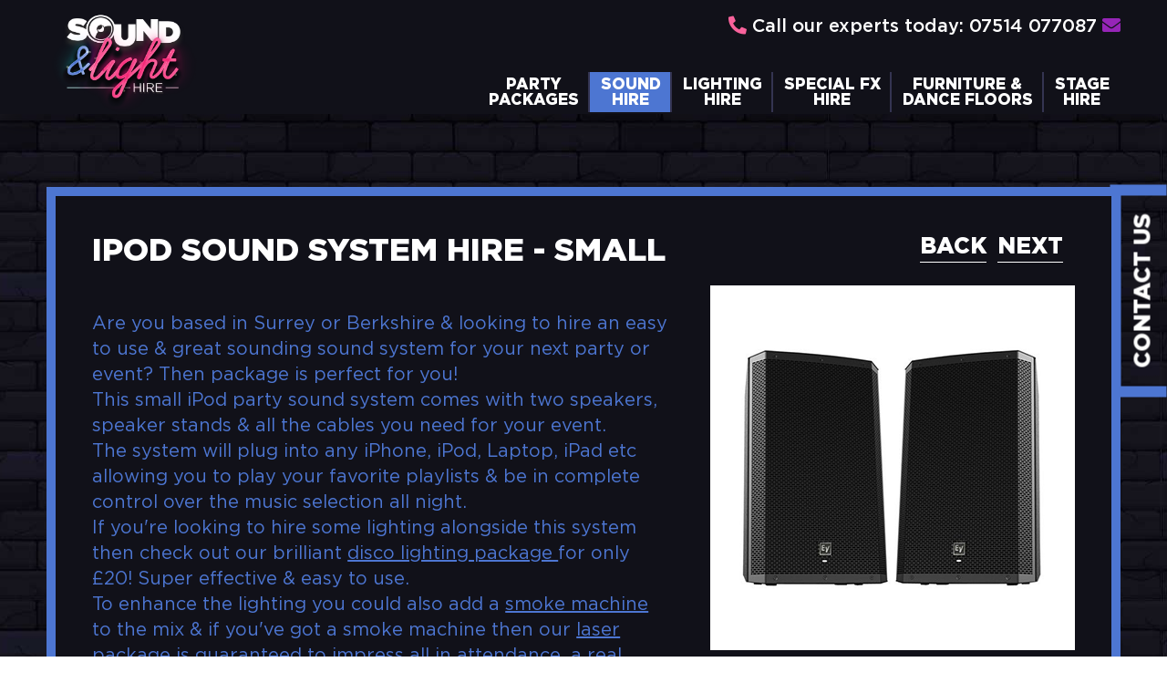

--- FILE ---
content_type: text/html; charset=UTF-8
request_url: https://www.soundandlighthiresurrey.co.uk/sound-hire/ipod-sound-system-hire-small/
body_size: 10064
content:
<!DOCTYPE html> 
<html> 
<head>
<meta charset="UTF-8" />
<link rel="preload" href="https://www.soundandlighthiresurrey.co.uk/wp-content/cache/fvm/min/1762258165-cssfb985c94e4eabdd8ca922e08ada473df5a034abcb436fa457141424cb560e.css" as="style" media="all" /> 
<link rel="preload" href="https://www.soundandlighthiresurrey.co.uk/wp-content/cache/fvm/min/1762258165-css22d38e5660db016d76e3463b7df344e2282a2ccb1a6f962bdfecfe921f049.css" as="style" media="all" /> 
<link rel="preload" href="https://www.soundandlighthiresurrey.co.uk/wp-content/cache/fvm/min/1762258165-cssca7c49374dabbf9b7ed624b47e138a7029b924e86087c7b450ed2e70c2818.css" as="style" media="all" /> 
<link rel="preload" href="https://www.soundandlighthiresurrey.co.uk/wp-content/cache/fvm/min/1762258165-css260d1396a86a3a404f249b2370b4e88cf9508831d6165dff6307a5454c1b2.css" as="style" media="all" /> 
<link rel="preload" href="https://www.soundandlighthiresurrey.co.uk/wp-content/cache/fvm/min/1762258165-css4c70d71b5043c3563318b01293fe85b128273fa292980df5cdfbf875fa796.css" as="style" media="all" />
<script data-cfasync="false">if(navigator.userAgent.match(/MSIE|Internet Explorer/i)||navigator.userAgent.match(/Trident\/7\..*?rv:11/i)){var href=document.location.href;if(!href.match(/[?&]iebrowser/)){if(href.indexOf("?")==-1){if(href.indexOf("#")==-1){document.location.href=href+"?iebrowser=1"}else{document.location.href=href.replace("#","?iebrowser=1#")}}else{if(href.indexOf("#")==-1){document.location.href=href+"&iebrowser=1"}else{document.location.href=href.replace("#","&iebrowser=1#")}}}}</script>
<script data-cfasync="false">class FVMLoader{constructor(e){this.triggerEvents=e,this.eventOptions={passive:!0},this.userEventListener=this.triggerListener.bind(this),this.delayedScripts={normal:[],async:[],defer:[]},this.allJQueries=[]}_addUserInteractionListener(e){this.triggerEvents.forEach(t=>window.addEventListener(t,e.userEventListener,e.eventOptions))}_removeUserInteractionListener(e){this.triggerEvents.forEach(t=>window.removeEventListener(t,e.userEventListener,e.eventOptions))}triggerListener(){this._removeUserInteractionListener(this),"loading"===document.readyState?document.addEventListener("DOMContentLoaded",this._loadEverythingNow.bind(this)):this._loadEverythingNow()}async _loadEverythingNow(){this._runAllDelayedCSS(),this._delayEventListeners(),this._delayJQueryReady(this),this._handleDocumentWrite(),this._registerAllDelayedScripts(),await this._loadScriptsFromList(this.delayedScripts.normal),await this._loadScriptsFromList(this.delayedScripts.defer),await this._loadScriptsFromList(this.delayedScripts.async),await this._triggerDOMContentLoaded(),await this._triggerWindowLoad(),window.dispatchEvent(new Event("wpr-allScriptsLoaded"))}_registerAllDelayedScripts(){document.querySelectorAll("script[type=fvmdelay]").forEach(e=>{e.hasAttribute("src")?e.hasAttribute("async")&&!1!==e.async?this.delayedScripts.async.push(e):e.hasAttribute("defer")&&!1!==e.defer||"module"===e.getAttribute("data-type")?this.delayedScripts.defer.push(e):this.delayedScripts.normal.push(e):this.delayedScripts.normal.push(e)})}_runAllDelayedCSS(){document.querySelectorAll("link[rel=fvmdelay]").forEach(e=>{e.setAttribute("rel","stylesheet")})}async _transformScript(e){return await this._requestAnimFrame(),new Promise(t=>{const n=document.createElement("script");let r;[...e.attributes].forEach(e=>{let t=e.nodeName;"type"!==t&&("data-type"===t&&(t="type",r=e.nodeValue),n.setAttribute(t,e.nodeValue))}),e.hasAttribute("src")?(n.addEventListener("load",t),n.addEventListener("error",t)):(n.text=e.text,t()),e.parentNode.replaceChild(n,e)})}async _loadScriptsFromList(e){const t=e.shift();return t?(await this._transformScript(t),this._loadScriptsFromList(e)):Promise.resolve()}_delayEventListeners(){let e={};function t(t,n){!function(t){function n(n){return e[t].eventsToRewrite.indexOf(n)>=0?"wpr-"+n:n}e[t]||(e[t]={originalFunctions:{add:t.addEventListener,remove:t.removeEventListener},eventsToRewrite:[]},t.addEventListener=function(){arguments[0]=n(arguments[0]),e[t].originalFunctions.add.apply(t,arguments)},t.removeEventListener=function(){arguments[0]=n(arguments[0]),e[t].originalFunctions.remove.apply(t,arguments)})}(t),e[t].eventsToRewrite.push(n)}function n(e,t){let n=e[t];Object.defineProperty(e,t,{get:()=>n||function(){},set(r){e["wpr"+t]=n=r}})}t(document,"DOMContentLoaded"),t(window,"DOMContentLoaded"),t(window,"load"),t(window,"pageshow"),t(document,"readystatechange"),n(document,"onreadystatechange"),n(window,"onload"),n(window,"onpageshow")}_delayJQueryReady(e){let t=window.jQuery;Object.defineProperty(window,"jQuery",{get:()=>t,set(n){if(n&&n.fn&&!e.allJQueries.includes(n)){n.fn.ready=n.fn.init.prototype.ready=function(t){e.domReadyFired?t.bind(document)(n):document.addEventListener("DOMContentLoaded2",()=>t.bind(document)(n))};const t=n.fn.on;n.fn.on=n.fn.init.prototype.on=function(){if(this[0]===window){function e(e){return e.split(" ").map(e=>"load"===e||0===e.indexOf("load.")?"wpr-jquery-load":e).join(" ")}"string"==typeof arguments[0]||arguments[0]instanceof String?arguments[0]=e(arguments[0]):"object"==typeof arguments[0]&&Object.keys(arguments[0]).forEach(t=>{delete Object.assign(arguments[0],{[e(t)]:arguments[0][t]})[t]})}return t.apply(this,arguments),this},e.allJQueries.push(n)}t=n}})}async _triggerDOMContentLoaded(){this.domReadyFired=!0,await this._requestAnimFrame(),document.dispatchEvent(new Event("DOMContentLoaded2")),await this._requestAnimFrame(),window.dispatchEvent(new Event("DOMContentLoaded2")),await this._requestAnimFrame(),document.dispatchEvent(new Event("wpr-readystatechange")),await this._requestAnimFrame(),document.wpronreadystatechange&&document.wpronreadystatechange()}async _triggerWindowLoad(){await this._requestAnimFrame(),window.dispatchEvent(new Event("wpr-load")),await this._requestAnimFrame(),window.wpronload&&window.wpronload(),await this._requestAnimFrame(),this.allJQueries.forEach(e=>e(window).trigger("wpr-jquery-load")),window.dispatchEvent(new Event("wpr-pageshow")),await this._requestAnimFrame(),window.wpronpageshow&&window.wpronpageshow()}_handleDocumentWrite(){const e=new Map;document.write=document.writeln=function(t){const n=document.currentScript,r=document.createRange(),i=n.parentElement;let a=e.get(n);void 0===a&&(a=n.nextSibling,e.set(n,a));const s=document.createDocumentFragment();r.setStart(s,0),s.appendChild(r.createContextualFragment(t)),i.insertBefore(s,a)}}async _requestAnimFrame(){return new Promise(e=>requestAnimationFrame(e))}static run(){const e=new FVMLoader(["keydown","mousemove","touchmove","touchstart","touchend","wheel"]);e._addUserInteractionListener(e)}}FVMLoader.run();</script>
<meta name="viewport" content="width=device-width,initial-scale=1">
<meta name="robots" content="index, follow" />
<meta name="format-detection" content="telephone=no"><title>Smal iPod Sound System Hire | Party iPod Speaker | Surrey Sound Hire</title>
<meta name='robots' content='index, follow, max-image-preview:large, max-snippet:-1, max-video-preview:-1' />
<meta name="description" content="Surrey iPod Sound System Hire | For only £45 you can hire this easy to use yet great sounding system that is perfect for all parties &amp; events." />
<link rel="canonical" href="https://www.soundandlighthiresurrey.co.uk/sound-hire/ipod-sound-system-hire-small/" />
<meta property="og:locale" content="en_US" />
<meta property="og:type" content="article" />
<meta property="og:title" content="iPod Sound System Hire - Small" />
<meta property="og:url" content="https://www.soundandlighthiresurrey.co.uk/sound-hire/ipod-sound-system-hire-small/" />
<meta property="og:site_name" content="Sound &amp; Light Hire Surrey" />
<meta property="article:publisher" content="https://www.facebook.com/SoundLightHireSurrey/" />
<meta property="article:modified_time" content="2021-01-25T23:17:32+00:00" />
<meta property="og:image" content="https://www.soundandlighthiresurrey.co.uk/wp-content/uploads/2019/02/Two-Speakers-Test.png" />
<meta property="og:image:width" content="400" />
<meta property="og:image:height" content="400" />
<meta property="og:image:type" content="image/png" />
<meta name="twitter:card" content="summary_large_image" />
<script type="application/ld+json" class="yoast-schema-graph">{"@context":"https://schema.org","@graph":[{"@type":"WebPage","@id":"https://www.soundandlighthiresurrey.co.uk/sound-hire/ipod-sound-system-hire-small/","url":"https://www.soundandlighthiresurrey.co.uk/sound-hire/ipod-sound-system-hire-small/","name":"Smal iPod Sound System Hire | Party iPod Speaker | Surrey Sound Hire","isPartOf":{"@id":"https://www.soundandlighthiresurrey.co.uk/#website"},"primaryImageOfPage":{"@id":"https://www.soundandlighthiresurrey.co.uk/sound-hire/ipod-sound-system-hire-small/#primaryimage"},"image":{"@id":"https://www.soundandlighthiresurrey.co.uk/sound-hire/ipod-sound-system-hire-small/#primaryimage"},"thumbnailUrl":"https://www.soundandlighthiresurrey.co.uk/wp-content/uploads/2019/02/Two-Speakers-Test.png","datePublished":"2019-02-01T14:53:00+00:00","dateModified":"2021-01-25T23:17:32+00:00","description":"Surrey iPod Sound System Hire | For only £45 you can hire this easy to use yet great sounding system that is perfect for all parties & events.","breadcrumb":{"@id":"https://www.soundandlighthiresurrey.co.uk/sound-hire/ipod-sound-system-hire-small/#breadcrumb"},"inLanguage":"en-US","potentialAction":[{"@type":"ReadAction","target":["https://www.soundandlighthiresurrey.co.uk/sound-hire/ipod-sound-system-hire-small/"]}]},{"@type":"ImageObject","inLanguage":"en-US","@id":"https://www.soundandlighthiresurrey.co.uk/sound-hire/ipod-sound-system-hire-small/#primaryimage","url":"https://www.soundandlighthiresurrey.co.uk/wp-content/uploads/2019/02/Two-Speakers-Test.png","contentUrl":"https://www.soundandlighthiresurrey.co.uk/wp-content/uploads/2019/02/Two-Speakers-Test.png","width":400,"height":400,"caption":"EV Ipod Speaker Hire Package"},{"@type":"BreadcrumbList","@id":"https://www.soundandlighthiresurrey.co.uk/sound-hire/ipod-sound-system-hire-small/#breadcrumb","itemListElement":[{"@type":"ListItem","position":1,"name":"Home","item":"https://www.soundandlighthiresurrey.co.uk/"},{"@type":"ListItem","position":2,"name":"Sound Hire","item":"https://www.soundandlighthiresurrey.co.uk/sound-hire/"},{"@type":"ListItem","position":3,"name":"iPod Sound System Hire &#8211; Small"}]},{"@type":"WebSite","@id":"https://www.soundandlighthiresurrey.co.uk/#website","url":"https://www.soundandlighthiresurrey.co.uk/","name":"Sound & Light Hire Surrey","description":"PA, Stages, Speaker and Lighting Hire for London, Surrey &amp; Berkshire","publisher":{"@id":"https://www.soundandlighthiresurrey.co.uk/#organization"},"potentialAction":[{"@type":"SearchAction","target":{"@type":"EntryPoint","urlTemplate":"https://www.soundandlighthiresurrey.co.uk/?s={search_term_string}"},"query-input":{"@type":"PropertyValueSpecification","valueRequired":true,"valueName":"search_term_string"}}],"inLanguage":"en-US"},{"@type":"Organization","@id":"https://www.soundandlighthiresurrey.co.uk/#organization","name":"Sound & Light Hire Surrey","url":"https://www.soundandlighthiresurrey.co.uk/","logo":{"@type":"ImageObject","inLanguage":"en-US","@id":"https://www.soundandlighthiresurrey.co.uk/#/schema/logo/image/","url":"https://www.soundandlighthiresurrey.co.uk/wp-content/uploads/2019/02/SLHS_Mono_BLK.png","contentUrl":"https://www.soundandlighthiresurrey.co.uk/wp-content/uploads/2019/02/SLHS_Mono_BLK.png","width":1145,"height":816,"caption":"Sound & Light Hire Surrey"},"image":{"@id":"https://www.soundandlighthiresurrey.co.uk/#/schema/logo/image/"},"sameAs":["https://www.facebook.com/SoundLightHireSurrey/","https://www.instagram.com/surreysoundlighthire/"]}]}</script>
<meta name="application-name" content="&nbsp;"/> 
<link rel="profile" href="https://gmpg.org/xfn/11" /> 
<style media="all">img:is([sizes="auto" i],[sizes^="auto," i]){contain-intrinsic-size:3000px 1500px}</style> 
<link rel='stylesheet' id='wp-block-library-css' href='https://www.soundandlighthiresurrey.co.uk/wp-content/cache/fvm/min/1762258165-cssfb985c94e4eabdd8ca922e08ada473df5a034abcb436fa457141424cb560e.css' type='text/css' media='all' /> 
<style id='classic-theme-styles-inline-css' type='text/css' media="all">/*! This file is auto-generated */ .wp-block-button__link{color:#fff;background-color:#32373c;border-radius:9999px;box-shadow:none;text-decoration:none;padding:calc(.667em + 2px) calc(1.333em + 2px);font-size:1.125em}.wp-block-file__button{background:#32373c;color:#fff;text-decoration:none}</style> 
<style id='global-styles-inline-css' type='text/css' media="all">:root{--wp--preset--aspect-ratio--square:1;--wp--preset--aspect-ratio--4-3:4/3;--wp--preset--aspect-ratio--3-4:3/4;--wp--preset--aspect-ratio--3-2:3/2;--wp--preset--aspect-ratio--2-3:2/3;--wp--preset--aspect-ratio--16-9:16/9;--wp--preset--aspect-ratio--9-16:9/16;--wp--preset--color--black:#000000;--wp--preset--color--cyan-bluish-gray:#abb8c3;--wp--preset--color--white:#ffffff;--wp--preset--color--pale-pink:#f78da7;--wp--preset--color--vivid-red:#cf2e2e;--wp--preset--color--luminous-vivid-orange:#ff6900;--wp--preset--color--luminous-vivid-amber:#fcb900;--wp--preset--color--light-green-cyan:#7bdcb5;--wp--preset--color--vivid-green-cyan:#00d084;--wp--preset--color--pale-cyan-blue:#8ed1fc;--wp--preset--color--vivid-cyan-blue:#0693e3;--wp--preset--color--vivid-purple:#9b51e0;--wp--preset--gradient--vivid-cyan-blue-to-vivid-purple:linear-gradient(135deg,rgba(6,147,227,1) 0%,rgb(155,81,224) 100%);--wp--preset--gradient--light-green-cyan-to-vivid-green-cyan:linear-gradient(135deg,rgb(122,220,180) 0%,rgb(0,208,130) 100%);--wp--preset--gradient--luminous-vivid-amber-to-luminous-vivid-orange:linear-gradient(135deg,rgba(252,185,0,1) 0%,rgba(255,105,0,1) 100%);--wp--preset--gradient--luminous-vivid-orange-to-vivid-red:linear-gradient(135deg,rgba(255,105,0,1) 0%,rgb(207,46,46) 100%);--wp--preset--gradient--very-light-gray-to-cyan-bluish-gray:linear-gradient(135deg,rgb(238,238,238) 0%,rgb(169,184,195) 100%);--wp--preset--gradient--cool-to-warm-spectrum:linear-gradient(135deg,rgb(74,234,220) 0%,rgb(151,120,209) 20%,rgb(207,42,186) 40%,rgb(238,44,130) 60%,rgb(251,105,98) 80%,rgb(254,248,76) 100%);--wp--preset--gradient--blush-light-purple:linear-gradient(135deg,rgb(255,206,236) 0%,rgb(152,150,240) 100%);--wp--preset--gradient--blush-bordeaux:linear-gradient(135deg,rgb(254,205,165) 0%,rgb(254,45,45) 50%,rgb(107,0,62) 100%);--wp--preset--gradient--luminous-dusk:linear-gradient(135deg,rgb(255,203,112) 0%,rgb(199,81,192) 50%,rgb(65,88,208) 100%);--wp--preset--gradient--pale-ocean:linear-gradient(135deg,rgb(255,245,203) 0%,rgb(182,227,212) 50%,rgb(51,167,181) 100%);--wp--preset--gradient--electric-grass:linear-gradient(135deg,rgb(202,248,128) 0%,rgb(113,206,126) 100%);--wp--preset--gradient--midnight:linear-gradient(135deg,rgb(2,3,129) 0%,rgb(40,116,252) 100%);--wp--preset--font-size--small:13px;--wp--preset--font-size--medium:20px;--wp--preset--font-size--large:36px;--wp--preset--font-size--x-large:42px;--wp--preset--spacing--20:0.44rem;--wp--preset--spacing--30:0.67rem;--wp--preset--spacing--40:1rem;--wp--preset--spacing--50:1.5rem;--wp--preset--spacing--60:2.25rem;--wp--preset--spacing--70:3.38rem;--wp--preset--spacing--80:5.06rem;--wp--preset--shadow--natural:6px 6px 9px rgba(0, 0, 0, 0.2);--wp--preset--shadow--deep:12px 12px 50px rgba(0, 0, 0, 0.4);--wp--preset--shadow--sharp:6px 6px 0px rgba(0, 0, 0, 0.2);--wp--preset--shadow--outlined:6px 6px 0px -3px rgba(255, 255, 255, 1), 6px 6px rgba(0, 0, 0, 1);--wp--preset--shadow--crisp:6px 6px 0px rgba(0, 0, 0, 1)}:where(.is-layout-flex){gap:.5em}:where(.is-layout-grid){gap:.5em}body .is-layout-flex{display:flex}.is-layout-flex{flex-wrap:wrap;align-items:center}.is-layout-flex>:is(*,div){margin:0}body .is-layout-grid{display:grid}.is-layout-grid>:is(*,div){margin:0}:where(.wp-block-columns.is-layout-flex){gap:2em}:where(.wp-block-columns.is-layout-grid){gap:2em}:where(.wp-block-post-template.is-layout-flex){gap:1.25em}:where(.wp-block-post-template.is-layout-grid){gap:1.25em}.has-black-color{color:var(--wp--preset--color--black)!important}.has-cyan-bluish-gray-color{color:var(--wp--preset--color--cyan-bluish-gray)!important}.has-white-color{color:var(--wp--preset--color--white)!important}.has-pale-pink-color{color:var(--wp--preset--color--pale-pink)!important}.has-vivid-red-color{color:var(--wp--preset--color--vivid-red)!important}.has-luminous-vivid-orange-color{color:var(--wp--preset--color--luminous-vivid-orange)!important}.has-luminous-vivid-amber-color{color:var(--wp--preset--color--luminous-vivid-amber)!important}.has-light-green-cyan-color{color:var(--wp--preset--color--light-green-cyan)!important}.has-vivid-green-cyan-color{color:var(--wp--preset--color--vivid-green-cyan)!important}.has-pale-cyan-blue-color{color:var(--wp--preset--color--pale-cyan-blue)!important}.has-vivid-cyan-blue-color{color:var(--wp--preset--color--vivid-cyan-blue)!important}.has-vivid-purple-color{color:var(--wp--preset--color--vivid-purple)!important}.has-black-background-color{background-color:var(--wp--preset--color--black)!important}.has-cyan-bluish-gray-background-color{background-color:var(--wp--preset--color--cyan-bluish-gray)!important}.has-white-background-color{background-color:var(--wp--preset--color--white)!important}.has-pale-pink-background-color{background-color:var(--wp--preset--color--pale-pink)!important}.has-vivid-red-background-color{background-color:var(--wp--preset--color--vivid-red)!important}.has-luminous-vivid-orange-background-color{background-color:var(--wp--preset--color--luminous-vivid-orange)!important}.has-luminous-vivid-amber-background-color{background-color:var(--wp--preset--color--luminous-vivid-amber)!important}.has-light-green-cyan-background-color{background-color:var(--wp--preset--color--light-green-cyan)!important}.has-vivid-green-cyan-background-color{background-color:var(--wp--preset--color--vivid-green-cyan)!important}.has-pale-cyan-blue-background-color{background-color:var(--wp--preset--color--pale-cyan-blue)!important}.has-vivid-cyan-blue-background-color{background-color:var(--wp--preset--color--vivid-cyan-blue)!important}.has-vivid-purple-background-color{background-color:var(--wp--preset--color--vivid-purple)!important}.has-black-border-color{border-color:var(--wp--preset--color--black)!important}.has-cyan-bluish-gray-border-color{border-color:var(--wp--preset--color--cyan-bluish-gray)!important}.has-white-border-color{border-color:var(--wp--preset--color--white)!important}.has-pale-pink-border-color{border-color:var(--wp--preset--color--pale-pink)!important}.has-vivid-red-border-color{border-color:var(--wp--preset--color--vivid-red)!important}.has-luminous-vivid-orange-border-color{border-color:var(--wp--preset--color--luminous-vivid-orange)!important}.has-luminous-vivid-amber-border-color{border-color:var(--wp--preset--color--luminous-vivid-amber)!important}.has-light-green-cyan-border-color{border-color:var(--wp--preset--color--light-green-cyan)!important}.has-vivid-green-cyan-border-color{border-color:var(--wp--preset--color--vivid-green-cyan)!important}.has-pale-cyan-blue-border-color{border-color:var(--wp--preset--color--pale-cyan-blue)!important}.has-vivid-cyan-blue-border-color{border-color:var(--wp--preset--color--vivid-cyan-blue)!important}.has-vivid-purple-border-color{border-color:var(--wp--preset--color--vivid-purple)!important}.has-vivid-cyan-blue-to-vivid-purple-gradient-background{background:var(--wp--preset--gradient--vivid-cyan-blue-to-vivid-purple)!important}.has-light-green-cyan-to-vivid-green-cyan-gradient-background{background:var(--wp--preset--gradient--light-green-cyan-to-vivid-green-cyan)!important}.has-luminous-vivid-amber-to-luminous-vivid-orange-gradient-background{background:var(--wp--preset--gradient--luminous-vivid-amber-to-luminous-vivid-orange)!important}.has-luminous-vivid-orange-to-vivid-red-gradient-background{background:var(--wp--preset--gradient--luminous-vivid-orange-to-vivid-red)!important}.has-very-light-gray-to-cyan-bluish-gray-gradient-background{background:var(--wp--preset--gradient--very-light-gray-to-cyan-bluish-gray)!important}.has-cool-to-warm-spectrum-gradient-background{background:var(--wp--preset--gradient--cool-to-warm-spectrum)!important}.has-blush-light-purple-gradient-background{background:var(--wp--preset--gradient--blush-light-purple)!important}.has-blush-bordeaux-gradient-background{background:var(--wp--preset--gradient--blush-bordeaux)!important}.has-luminous-dusk-gradient-background{background:var(--wp--preset--gradient--luminous-dusk)!important}.has-pale-ocean-gradient-background{background:var(--wp--preset--gradient--pale-ocean)!important}.has-electric-grass-gradient-background{background:var(--wp--preset--gradient--electric-grass)!important}.has-midnight-gradient-background{background:var(--wp--preset--gradient--midnight)!important}.has-small-font-size{font-size:var(--wp--preset--font-size--small)!important}.has-medium-font-size{font-size:var(--wp--preset--font-size--medium)!important}.has-large-font-size{font-size:var(--wp--preset--font-size--large)!important}.has-x-large-font-size{font-size:var(--wp--preset--font-size--x-large)!important}:where(.wp-block-post-template.is-layout-flex){gap:1.25em}:where(.wp-block-post-template.is-layout-grid){gap:1.25em}:where(.wp-block-columns.is-layout-flex){gap:2em}:where(.wp-block-columns.is-layout-grid){gap:2em}:root :where(.wp-block-pullquote){font-size:1.5em;line-height:1.6}</style> 
<link rel='stylesheet' id='contact-form-7-css' href='https://www.soundandlighthiresurrey.co.uk/wp-content/cache/fvm/min/1762258165-css22d38e5660db016d76e3463b7df344e2282a2ccb1a6f962bdfecfe921f049.css' type='text/css' media='all' /> 
<link rel='stylesheet' id='fa-css' href='https://www.soundandlighthiresurrey.co.uk/wp-content/cache/fvm/min/1762258165-cssca7c49374dabbf9b7ed624b47e138a7029b924e86087c7b450ed2e70c2818.css' type='text/css' media='all' /> 
<link rel='stylesheet' id='core-css' href='https://www.soundandlighthiresurrey.co.uk/wp-content/cache/fvm/min/1762258165-css260d1396a86a3a404f249b2370b4e88cf9508831d6165dff6307a5454c1b2.css' type='text/css' media='all' /> 
<link rel='stylesheet' id='swipbox-css-css' href='https://www.soundandlighthiresurrey.co.uk/wp-content/cache/fvm/min/1762258165-css4c70d71b5043c3563318b01293fe85b128273fa292980df5cdfbf875fa796.css' type='text/css' media='all' /> 
<script type="text/javascript" src="https://www.soundandlighthiresurrey.co.uk/wp-includes/js/jquery/jquery.min.js?ver=3.7.1" id="jquery-core-js"></script>
<script type="text/javascript" src="https://www.soundandlighthiresurrey.co.uk/wp-includes/js/jquery/jquery-migrate.min.js?ver=3.4.1" id="jquery-migrate-js"></script>
<script type="text/javascript" id="surrey-js-js-extra">
/* <![CDATA[ */
var peekAjax = {"url":"https:\/\/www.soundandlighthiresurrey.co.uk\/wp-admin\/admin-ajax.php","nonce":"2ccd7b4aec"};
/* ]]> */
</script>
<script type="text/javascript" src="https://www.soundandlighthiresurrey.co.uk/wp-content/themes/surrey-light-hire/assets/js/js.js?ver=1" id="surrey-js-js"></script>
<script type="text/javascript" src="https://cdnjs.cloudflare.com/ajax/libs/modernizr/2.8.3/modernizr.js?ver=1" id="mzr-js"></script>
<script type="text/javascript" src="https://cdnjs.cloudflare.com/ajax/libs/OwlCarousel2/2.3.4/owl.carousel.min.js?ver=1" id="owl-js-js"></script>
<style type="text/css" id="wp-custom-css" media="all">.home .package.package--featured .package__category{left:0}</style> 
<link rel="apple-touch-icon-precomposed" sizes="57x57" href="https://www.soundandlighthiresurrey.co.uk/wp-content/themes/surrey-light-hire/images/favicons/apple-touch-icon-57x57.png" /> 
<link rel="apple-touch-icon-precomposed" sizes="114x114" href="https://www.soundandlighthiresurrey.co.uk/wp-content/themes/surrey-light-hire/images/favicons/apple-touch-icon-114x114.png" /> 
<link rel="apple-touch-icon-precomposed" sizes="72x72" href="https://www.soundandlighthiresurrey.co.uk/wp-content/themes/surrey-light-hire/images/favicons/apple-touch-icon-72x72.png" /> 
<link rel="apple-touch-icon-precomposed" sizes="144x144" href="https://www.soundandlighthiresurrey.co.uk/wp-content/themes/surrey-light-hire/images/favicons/apple-touch-icon-144x144.png" /> 
<link rel="apple-touch-icon-precomposed" sizes="60x60" href="https://www.soundandlighthiresurrey.co.uk/wp-content/themes/surrey-light-hire/images/favicons/apple-touch-icon-60x60.png" /> 
<link rel="apple-touch-icon-precomposed" sizes="120x120" href="https://www.soundandlighthiresurrey.co.uk/wp-content/themes/surrey-light-hire/images/favicons/apple-touch-icon-120x120.png" /> 
<link rel="apple-touch-icon-precomposed" sizes="76x76" href="https://www.soundandlighthiresurrey.co.uk/wp-content/themes/surrey-light-hire/images/favicons/apple-touch-icon-76x76.png" /> 
<link rel="apple-touch-icon-precomposed" sizes="152x152" href="https://www.soundandlighthiresurrey.co.uk/wp-content/themes/surrey-light-hire/images/favicons/apple-touch-icon-152x152.png" /> 
<link rel="icon" type="image/png" href="https://www.soundandlighthiresurrey.co.uk/wp-content/themes/surrey-light-hire/images/favicons/favicon-128.png" sizes="128x128" /> 
</head>
<body class="wp-singular page-template page-template-templates page-template-template-product page-template-templatestemplate-product-php page page-id-77 page-child parent-pageid-18 wp-theme-surrey-light-hire"> <div class="site-wrapper"> <header class="header nav-strip sticky"> <div class="container container--wide"> <input id="nav-toggle-cb" type="checkbox" hidden> <figure> <a href="https://www.soundandlighthiresurrey.co.uk"> <img src="https://www.soundandlighthiresurrey.co.uk/wp-content/themes/surrey-light-hire/assets/img/logo-main.png" alt="Sound & Light Hire Surrey" /> </a> </figure> <div class="header__nav-toggle"> <label id="nav-toggle" for="nav-toggle-cb" tab-index="0"> <svg viewBox="0 0 70 56" width="70" height="56" class="nav-toggle__icon"> <rect class="nav-toggle-icon__top" x="0" y="0" width="70" height="8" rx="4" ry="4"/> <rect class="nav-toggle-icon__mid" x="0" y="24" width="70" height="8" rx="4" ry="4"/> <rect class="nav-toggle-icon__btm" x="0" y="48" width="70" height="8" rx="4" ry="4"/> </svg> </label> </div> <nav class="header__nav nav-strip__nav" itemtype="http://schema.org/SiteNavigationElement" itemscope="itemscope" > <ul id="menu-main" class=""><li id="menu-item-30" class="menu-item menu-item-type-post_type menu-item-object-page menu-item-30 branding_pink"><a href="https://www.soundandlighthiresurrey.co.uk/party-packages/" itemprop="url">Party <br/> Packages</a></li> <li id="menu-item-31" class="menu-item menu-item-type-post_type menu-item-object-page current-page-ancestor menu-item-31 branding_blue"><a href="https://www.soundandlighthiresurrey.co.uk/sound-hire/" itemprop="url">Sound <br/> Hire</a></li> <li id="menu-item-29" class="menu-item menu-item-type-post_type menu-item-object-page menu-item-29 branding_purple"><a href="https://www.soundandlighthiresurrey.co.uk/lighting-hire/" itemprop="url">Lighting <br/> Hire</a></li> <li id="menu-item-32" class="menu-item menu-item-type-post_type menu-item-object-page menu-item-32 branding_pink"><a href="https://www.soundandlighthiresurrey.co.uk/special-fx-hire/" itemprop="url">Special FX <br/> Hire</a></li> <li id="menu-item-28" class="menu-item menu-item-type-post_type menu-item-object-page menu-item-28 branding_blue"><a href="https://www.soundandlighthiresurrey.co.uk/furniture-dance-floor-hire/" itemprop="url">Furniture &#038; <br/> Dance Floors</a></li> <li id="menu-item-33" class="menu-item menu-item-type-post_type menu-item-object-page menu-item-33 branding_purple"><a href="https://www.soundandlighthiresurrey.co.uk/stage-hire/" itemprop="url">Stage <br/> Hire</a></li> </ul> </nav> <div class="contact-cta"> <a href="tel:+447514077087"><i style="color:#f8629b" class="fas fa-phone fa-flip-horizontal"></i></a> Call our experts today: 07514 077087 <a href="mailto:info@soundandlighthiresurrey.co.uk"> <i class="fas fa-envelope" style="color:#9625b7"></i></a> </div> </div> </header> <main class="site"> <div class="block block--brick block--brick-logos"> <div class="container flow-v"> <div class="branded_panel product branding_blue"> <div class="product-layout" itemscope itemtype="http://schema.org/Product"> <article> <header class="product__title"> <h1 class="main-title" itemprop="name">iPod Sound System Hire - Small</h1> </header> <div class="product__content" itemprop="description"> <p>Are you based in Surrey or Berkshire &amp; looking to hire an easy to use &amp; great sounding sound system for your next party or event? Then package is perfect for you!<br /> This small iPod party sound system comes with two speakers, speaker stands &amp; all the cables you need for your event.<br /> The system will plug into any iPhone, iPod, Laptop, iPad etc allowing you to play your favorite playlists &amp; be in complete control over the music selection all night.<br /> If you're looking to hire some lighting alongside this system then check out our brilliant <a href="https://www.soundandlighthiresurrey.co.uk/lighting-hire/sunstrip-lighting-medium/">disco lighting package </a>for only £20! Super effective &amp; easy to use.<br /> To enhance the lighting you could also add a <a href="https://www.soundandlighthiresurrey.co.uk/special-fx-hire/smoke-machine-hire/">smoke machine</a> to the mix &amp; if you've got a smoke machine then our <a href="https://www.soundandlighthiresurrey.co.uk/special-fx-hire/laser-hire-small/">laser package</a> is guaranteed to impress all in attendance, a real show stopper.</p> </div> <ul class="product__features"> <li><i class="fas fa-angle-right" aria-hidden="true" ></i> <span>2 X EV ZLX 12P Active Speakers</span></li> <li><i class="fas fa-angle-right" aria-hidden="true" ></i> <span>2 X Speaker Stands</span></li> <li><i class="fas fa-angle-right" aria-hidden="true" ></i> <span>Plug Into Any iPhone, iPod or Laptop</span></li> <li><i class="fas fa-angle-right" aria-hidden="true" ></i> <span>5 minute easy set up</span></li> <li><i class="fas fa-angle-right" aria-hidden="true" ></i> <span>Covers up to 70 people</span></li> <li><i class="fas fa-angle-right" aria-hidden="true" ></i> <span>Fits into a small car</span></li> </ul> <div class="product__price" itemprop="offers" itemscope itemtype="http://schema.org/Offer"> <div><span itemprop="priceCurrency" content="GBP">&pound;</span><span itemprop="price" content="45.00">45.00</span></div> </div> </article> <aside> <div> <a class="product__back product__next" href="https://www.soundandlighthiresurrey.co.uk/sound-hire/ipod-sound-system-hire-medium/">Next</a> <a class="product__back" href="https://www.soundandlighthiresurrey.co.uk/sound-hire/house-party-speaker-hire-surrey/">Back</a> <ul class="product__gallery-slider branding_blue"> <li><img itemprop="image" src="https://www.soundandlighthiresurrey.co.uk/wp-content/uploads/2019/02/Two-Speakers-Test.png" alt="EV Ipod Speaker Hire Package" /></li> </ul> </div> <a href="#" data-modal="lightbox--book" class="product__action">Order Now</a> </aside> </div> </div> <div class="panel panel__small branding_blue u-tac"> <div class="grid-2 piped"> <div class="cta"> <header> <h2>Delivery from £25.00</h2> </header> <p class="type__15 level">You can add delivery to any of our sound or lighting hire packages from only £25 and don’t forget we stock disco lighting & special effects like UV cannons, bubble machine and laser lights.</p> </div> <div class="cta"> <header> <h2>Set Up</h2> </header> <p class="type__15">If you're having the equipment delivered then we will set it up for you. If you're planning on picking it up we will always show you how it all works before we load it into your car for you.</p> </div> </div> </div> <div class="branded_panel branding_pink branded_panel--mnarrow u-tac"> <div> <header> <h2 class="sub-title">Need something more bespoke?</h2> </header> <div class="type__20 tight"> <p>We can create a Sound & Lighting hire package to meet your specific requriements and even offer hints, tips and ideas to make your event one to remember! Call our expert team today:</p> <p class="type__35 level"><i style="color:#C323A4" class="fas fa-phone fa-flip-horizontal"></i><strong> 07514 077087</strong></p> </div> </div> </div> </div> </div> <div class="block"> <div class="container container--small"> <blockquote class="blockquote-feature branding_pink"> <div> <h2>Fantastic lighting hire service</h2> <p>We hired your ipod speaker system over the weekend and just wanted to let you know how fantastic the sound was, you will be hearing from us soon and thank you again.</p> </div> </blockquote> </div> </div> <div class="lightbox lightbox--book"> <a class="close" href="#"><i class="fas fa-times"></i></a> <div class="lightbox__container"> <div class="lightbox__content"> <h2 class="section-header section-header--form">Booking Enquiry <span>iPod Sound System Hire &#8211; Small</span></h2> <div class="form-wrapper"> <div class="wpcf7 no-js" id="wpcf7-f60-p77-o1" lang="en-US" dir="ltr" data-wpcf7-id="60"> <div class="screen-reader-response"><p role="status" aria-live="polite" aria-atomic="true"></p> <ul></ul></div> <form action="/sound-hire/ipod-sound-system-hire-small/#wpcf7-f60-p77-o1" method="post" class="wpcf7-form init" aria-label="Contact form" novalidate="novalidate" data-status="init"> <fieldset class="hidden-fields-container"><input type="hidden" name="_wpcf7" value="60" /><input type="hidden" name="_wpcf7_version" value="6.1.3" /><input type="hidden" name="_wpcf7_locale" value="en_US" /><input type="hidden" name="_wpcf7_unit_tag" value="wpcf7-f60-p77-o1" /><input type="hidden" name="_wpcf7_container_post" value="77" /><input type="hidden" name="_wpcf7_posted_data_hash" value="" /> </fieldset> <p><label> Your Name (required)<br /> <span class="wpcf7-form-control-wrap" data-name="your-name"><input size="40" maxlength="400" class="wpcf7-form-control wpcf7-text wpcf7-validates-as-required" aria-required="true" aria-invalid="false" value="" type="text" name="your-name" /></span> </label> </p> <aside> <p><label> Your Email (required)<br /> <span class="wpcf7-form-control-wrap" data-name="your-email"><input size="40" maxlength="400" class="wpcf7-form-control wpcf7-email wpcf7-validates-as-required wpcf7-text wpcf7-validates-as-email" aria-required="true" aria-invalid="false" value="" type="email" name="your-email" /></span> </label><br /> <label>Telephone Number (required)<br /> <span class="wpcf7-form-control-wrap" data-name="your-phone"><input size="40" maxlength="400" class="wpcf7-form-control wpcf7-text wpcf7-validates-as-required" aria-required="true" aria-invalid="false" value="" type="text" name="your-phone" /></span> </label> </p> </aside> <aside> <p><label>Hire Start Date<br /> <span class="wpcf7-form-control-wrap" data-name="date-882"><input class="wpcf7-form-control wpcf7-date wpcf7-validates-as-required wpcf7-validates-as-date" aria-required="true" aria-invalid="false" value="" type="date" name="date-882" /></span></label><br /> <label>Hire End Date<br /> <span class="wpcf7-form-control-wrap" data-name="date-883"><input class="wpcf7-form-control wpcf7-date wpcf7-validates-as-date" aria-invalid="false" value="" type="date" name="date-883" /></span></label> </p> </aside> <p><label> Your Message<br /> <span class="wpcf7-form-control-wrap" data-name="your-message"><textarea cols="40" rows="10" maxlength="2000" class="wpcf7-form-control wpcf7-textarea" aria-invalid="false" name="your-message"></textarea></span> </label> </p> <p><span class="wpcf7-form-control-wrap" data-name="your-consent"><span class="wpcf7-form-control wpcf7-acceptance optional"><span class="wpcf7-list-item"><label><input type="checkbox" name="your-consent" value="1" aria-invalid="false" /><span class="wpcf7-list-item-label">I consent to my data being stored for purposes of this enquiry and in line with the <a href="https://www.soundandlighthiresurrey.co.uk/privacy-policy/" target="_blank">Privacy Policy</a>.</span></label></span></span></span><span class="wpcf7-form-control-wrap" data-name="marketing-consent"><span class="wpcf7-form-control wpcf7-acceptance"><span class="wpcf7-list-item"><label><input type="checkbox" name="marketing-consent" value="1" aria-invalid="false" /><span class="wpcf7-list-item-label">I consent to my data being stored and to receive marketing communications. My data can be stored in accordance with the <a href="https://www.soundandlighthiresurrey.co.uk/privacy-policy/" target="_blank">Privacy Policy</a>.</span></label></span></span></span> </p> <p><input class="wpcf7-form-control wpcf7-submit has-spinner" type="submit" value="Send" /> </p><div class="wpcf7-response-output" aria-hidden="true"></div> </form> </div> </div> </div> </div> </div> </main> <footer class="footer"> <div class="container"> <figure> <img src="https://www.soundandlighthiresurrey.co.uk/wp-content/themes/surrey-light-hire/assets/img/footer-logo.svg" alt="Sound & Light Hire Surrey" /> </figure> <nav> <ul id="menu-footer-menu" class=""><li id="menu-item-68" class="menu-item menu-item-type-post_type menu-item-object-page menu-item-68"><a href="https://www.soundandlighthiresurrey.co.uk/news/" itemprop="url">News</a></li> <li id="menu-item-63" class="menu-item menu-item-type-post_type menu-item-object-page menu-item-63"><a href="https://www.soundandlighthiresurrey.co.uk/cookie-policy/" itemprop="url">Cookie Policy</a></li> <li id="menu-item-42" class="menu-item menu-item-type-post_type menu-item-object-page menu-item-privacy-policy menu-item-42"><a rel="privacy-policy" href="https://www.soundandlighthiresurrey.co.uk/privacy-policy/" itemprop="url">Privacy Policy</a></li> <li id="menu-item-64" class="menu-item menu-item-type-custom menu-item-object-custom menu-item-64"><a href="https://www.facebook.com/SoundLightHireSurrey/" itemprop="url"><i class="fab fa-facebook-square"></i></a></li> </ul> </nav> </div> </footer> <div class="legal"> <div class="container"> Website Content © 2019 Sound & Light Hire Surrey <span>/</span> Branding & Website Design by <a target="_blank" href="https://www.brandtastic.co.uk/">Brandtastic</a> </div> </div> <a class="contact-tab" data-modal="lightbox--contact" href="#">Contact Us</a> <div class="lightbox lightbox--contact"> <a class="close" href="#"><i class="fas fa-times"></i></a> <div class="lightbox__content"> <h2 class="section-header">Contact Us</h2> <div class="form-wrapper"> <div class="wpcf7 no-js" id="wpcf7-f57-o2" lang="en-US" dir="ltr" data-wpcf7-id="57"> <div class="screen-reader-response"><p role="status" aria-live="polite" aria-atomic="true"></p> <ul></ul></div> <form action="/sound-hire/ipod-sound-system-hire-small/#wpcf7-f57-o2" method="post" class="wpcf7-form init" aria-label="Contact form" novalidate="novalidate" data-status="init"> <fieldset class="hidden-fields-container"><input type="hidden" name="_wpcf7" value="57" /><input type="hidden" name="_wpcf7_version" value="6.1.3" /><input type="hidden" name="_wpcf7_locale" value="en_US" /><input type="hidden" name="_wpcf7_unit_tag" value="wpcf7-f57-o2" /><input type="hidden" name="_wpcf7_container_post" value="0" /><input type="hidden" name="_wpcf7_posted_data_hash" value="" /> </fieldset> <aside> <p><label> Your Name (required)<br /> <span class="wpcf7-form-control-wrap" data-name="your-name"><input size="40" maxlength="400" class="wpcf7-form-control wpcf7-text wpcf7-validates-as-required" aria-required="true" aria-invalid="false" value="" type="text" name="your-name" /></span> </label><br /> <label> Your Email (required)<br /> <span class="wpcf7-form-control-wrap" data-name="your-email"><input size="40" maxlength="400" class="wpcf7-form-control wpcf7-email wpcf7-validates-as-required wpcf7-text wpcf7-validates-as-email" aria-required="true" aria-invalid="false" value="" type="email" name="your-email" /></span> </label> </p> </aside> <aside> <p><label> Subject<br /> <span class="wpcf7-form-control-wrap" data-name="your-subject"><input size="40" maxlength="400" class="wpcf7-form-control wpcf7-text wpcf7-validates-as-required" aria-required="true" aria-invalid="false" value="" type="text" name="your-subject" /></span> </label><br /> <label> Phone Number<br /> <span class="wpcf7-form-control-wrap" data-name="your-number"><input size="40" maxlength="400" class="wpcf7-form-control wpcf7-text wpcf7-validates-as-required" aria-required="true" aria-invalid="false" value="" type="text" name="your-number" /></span> </label> </p> </aside> <p><label> Your Message<br /> <span class="wpcf7-form-control-wrap" data-name="your-message"><textarea cols="40" rows="10" maxlength="2000" class="wpcf7-form-control wpcf7-textarea wpcf7-validates-as-required" aria-required="true" aria-invalid="false" name="your-message"></textarea></span> </label> </p> <p><span class="wpcf7-form-control-wrap" data-name="your-consent"><span class="wpcf7-form-control wpcf7-acceptance optional"><span class="wpcf7-list-item"><label><input type="checkbox" name="your-consent" value="1" aria-invalid="false" /><span class="wpcf7-list-item-label">I consent to my data being stored for purposes of this enquiry and in line with the <a href="https://www.soundandlighthiresurrey.co.uk/privacy-policy/" target="_blank">Privacy Policy</a>.</span></label></span></span></span><span class="wpcf7-form-control-wrap" data-name="marketing-consent"><span class="wpcf7-form-control wpcf7-acceptance"><span class="wpcf7-list-item"><label><input type="checkbox" name="marketing-consent" value="1" aria-invalid="false" /><span class="wpcf7-list-item-label">I consent to my data being stored and to receive marketing communications. My data can be stored in accordance with the <a href="https://www.soundandlighthiresurrey.co.uk/privacy-policy/" target="_blank">Privacy Policy</a>.</span></label></span></span></span> </p> <p><input class="wpcf7-form-control wpcf7-submit has-spinner" type="submit" value="Send" /> </p><div class="wpcf7-response-output" aria-hidden="true"></div> </form> </div> </div> </div> </div> <div class="nav-buttons"> <a href="tel:+447514077087"><i class="fas fa-phone fa-flip-horizontal"></i> Call Us</a> <a href="mailto:info@soundandlighthiresurrey.co.uk"><i class="fas fa-envelope fa-flip-horizontal"></i> Email Us</a> </div> 
<script type="speculationrules">
{"prefetch":[{"source":"document","where":{"and":[{"href_matches":"\/*"},{"not":{"href_matches":["\/wp-*.php","\/wp-admin\/*","\/wp-content\/uploads\/*","\/wp-content\/*","\/wp-content\/plugins\/*","\/wp-content\/themes\/surrey-light-hire\/*","\/*\\?(.+)"]}},{"not":{"selector_matches":"a[rel~=\"nofollow\"]"}},{"not":{"selector_matches":".no-prefetch, .no-prefetch a"}}]},"eagerness":"conservative"}]}
</script>
<script type="text/javascript">
document.addEventListener( 'wpcf7mailsent', function( event ) {
location = 'https://www.soundandlighthiresurrey.co.uk/thank-you/';
}, false );
</script>
<script type="text/javascript" src="https://www.soundandlighthiresurrey.co.uk/wp-includes/js/dist/hooks.min.js?ver=4d63a3d491d11ffd8ac6" id="wp-hooks-js"></script>
<script type="text/javascript" src="https://www.soundandlighthiresurrey.co.uk/wp-includes/js/dist/i18n.min.js?ver=5e580eb46a90c2b997e6" id="wp-i18n-js"></script>
<script type="text/javascript" id="wp-i18n-js-after">
/* <![CDATA[ */
wp.i18n.setLocaleData( { 'text direction\u0004ltr': [ 'ltr' ] } );
/* ]]> */
</script>
<script type="text/javascript" src="https://www.soundandlighthiresurrey.co.uk/wp-content/plugins/contact-form-7/includes/swv/js/index.js?ver=6.1.3" id="swv-js"></script>
<script type="text/javascript" id="contact-form-7-js-before">
/* <![CDATA[ */
var wpcf7 = {
"api": {
"root": "https:\/\/www.soundandlighthiresurrey.co.uk\/wp-json\/",
"namespace": "contact-form-7\/v1"
}
};
/* ]]> */
</script>
<script type="text/javascript" src="https://www.soundandlighthiresurrey.co.uk/wp-content/plugins/contact-form-7/includes/js/index.js?ver=6.1.3" id="contact-form-7-js"></script>
<script type="application/ld+json">{
"@context": "http://schema.org",
"@type": "Organization",
"@id": "https://www.soundandlighthiresurrey.co.uk/#organization",
"name": "Sound Light Hire",
"url": "https://www.soundandlighthiresurrey.co.uk",
"logo": "https://www.soundandlighthiresurrey.co.uk/wp-content/themes/surrey-light-hire/assets/img/logo-main.png",
"contactPoint": {"@type": "ContactPoint","contactType": "customer support","telephone": "+447514077087","email": "info@soundandlighthiresurrey.co.uk"
}}</script>
<script type="text/javascript">
var _gaq = _gaq || [];
_gaq.push(['_setAccount', 'UA-36818860-1']);
_gaq.push(['_trackPageview']);
(function() {
var ga = document.createElement('script'); ga.type = 'text/javascript'; ga.async = true;
ga.src = ('https:' == document.location.protocol ? 'https://ssl' : 'http://www') + '.google-analytics.com/ga.js';
var s = document.getElementsByTagName('script')[0]; s.parentNode.insertBefore(ga, s);
})();
</script>
</body> 
</html>

--- FILE ---
content_type: text/css
request_url: https://www.soundandlighthiresurrey.co.uk/wp-content/cache/fvm/min/1762258165-css260d1396a86a3a404f249b2370b4e88cf9508831d6165dff6307a5454c1b2.css
body_size: 8375
content:
@charset "UTF-8";
/* https://www.soundandlighthiresurrey.co.uk/wp-content/themes/surrey-light-hire/assets/css/screen.min.css?ver=6.8.3 */
a,abbr,acronym,address,applet,article,aside,audio,b,big,blockquote,body,canvas,caption,center,cite,code,dd,del,details,dfn,div,dl,dt,em,embed,fieldset,figcaption,figure,footer,form,h1,h2,h3,h4,h5,h6,header,hgroup,html,i,iframe,img,ins,kbd,label,legend,li,mark,menu,nav,object,ol,output,p,pre,q,ruby,s,samp,section,small,span,strike,strong,sub,summary,sup,table,tbody,td,tfoot,th,thead,time,tr,tt,u,ul,var,video{margin:0;padding:0;border:0;font-size:100%;font:inherit;vertical-align:baseline}article,aside,details,figcaption,figure,footer,header,hgroup,menu,nav,section{display:block}body{line-height:1}ol,ul{list-style:none}blockquote,q{quotes:none}blockquote:after,blockquote:before,q:after,q:before{content:'';content:none}table{border-collapse:collapse;border-spacing:0}html{box-sizing:border-box}*,:after,:before{box-sizing:inherit}img{max-width:100%}.wpcf7-form-control-wrap{position:relative;display:block}.wpcf7-form-control-wrap span.wpcf7-not-valid-tip{background:#ed1c24;color:#fff;display:block;padding:1em;margin-bottom:1em;border:1px solid #ed1c24;border-top:none}.wpcf7-form-control-wrap input.wpcf7-not-valid{margin-bottom:0;border:1px solid #ed1c24;border-bottom:none}div.wpcf7-response-output{clear:both;margin-top:2em;padding:1.5em}div.wpcf7-response-output.wpcf7-validation-errors{border:2px solid #ed1c24;color:#fff;background:#ed1c24}div.wpcf7-response-output.wpcf7-mail-sent-ok{color:#fff;border:2px solid #00a453;background:#00a453}html{font-size:62.5%}body{font-weight:300;font-family:gotham-book,HelveticaNeueW01-45Ligh,HelveticaNeue-Light,"Helvetica Neue Light","Helvetica Neue",Helvetica,Arial,"Lucida Grande",sans-serif;color:#fff;font-size:16px;line-height:20px;font-size:1.6rem;line-height:2rem}.masthead.masthead--large .masthead__content strong,.type__60{font-size:40px;line-height:48px;font-size:4rem;line-height:4.8rem}.section-header,.single-title,.type__50{font-size:45px;line-height:55px;font-size:4.5rem;line-height:5.5rem}.main-title,.product .product__action,.product .product__price,.section-header--form span,.sub-title,.type__35{font-size:31px;line-height:36px;font-size:3.1rem;line-height:3.6rem}.leadboard h2,.page-title,.sub-title,.type__34,h1{font-size:30px;line-height:36px;font-size:3rem;line-height:3.6rem}.cta.cta--large h2,.masthead.masthead--large .masthead__content h1,.package.package--featured .fa,.package.package--featured .package__header,.package.package--featured .package__header h2,.package.package--featured .package__price,.package.package--featured .package__price h2,.type__30,blockquote.blockquote-feature h2{font-size:27px;line-height:32px;font-size:2.7rem;line-height:3.2rem}.type__28{font-size:25px;line-height:32px;font-size:2.5rem;line-height:3.2rem}.package.package--featured .package__category,.product__back,.type__25,h2{font-size:22px;line-height:30px;font-size:2.2rem;line-height:3rem}.button,.package .fa,.package .package__header,.package .package__header h2,.package .package__price,.package .package__price h2,.product .product__features li,.type__24{font-size:22px;line-height:30px;font-size:2.2rem;line-height:3rem}.leadboard p,.signpost,.type__23{font-size:20px;line-height:24px;font-size:2rem;line-height:2.4rem}.cta h3,.type__22{font-size:19px;line-height:24px;font-size:1.9rem;line-height:2.4rem}.header .contact-cta,.masthead .masthead__content,.package.package--featured p,.product .product__content p,.type__20,blockquote.blockquote-feature footer,h3,h4,h5,h6{font-size:19px;line-height:28px;font-size:1.9rem;line-height:2.8rem}.header__nav a,.type__19{font-size:19px;line-height:24px;font-size:1.9rem;line-height:2.4rem}.cta.cta--large,.type__18{font-size:18px;line-height:24px;font-size:1.8rem;line-height:2.4rem}.type__17{font-size:17px;line-height:20px;font-size:1.7rem;line-height:2rem}.cta,.package p,.product .product__content p:not(:first-of-type),.type__16{font-size:16px;line-height:20px;font-size:1.6rem;line-height:2rem}.type__15{font-size:15px;line-height:23px;font-size:1.5rem;line-height:2.3rem}ol,p,ul{margin-bottom:40px;margin-bottom:4rem}h2,h3,h4,h5,h6{text-transform:uppercase;font-family:gotham-medium,HelveticaNeueW01-45Ligh,HelveticaNeue-Light,"Helvetica Neue Light","Helvetica Neue",Helvetica,Arial,"Lucida Grande",sans-serif;color:#c516a6;font-weight:400;margin-bottom:18px;margin-bottom:1.8rem}h5,h6{color:#4d76d2}h2{font-weight:gotham-black,HelveticaNeueW01-45Ligh,HelveticaNeue-Light,"Helvetica Neue Light","Helvetica Neue",Helvetica,Arial,"Lucida Grande",sans-serif}.wp-content{text-align:center}a{color:#fff;text-decoration:none}.section-header,.single-title{font-family:gotham-black,HelveticaNeueW01-45Ligh,HelveticaNeue-Light,"Helvetica Neue Light","Helvetica Neue",Helvetica,Arial,"Lucida Grande",sans-serif;color:#fff;text-align:center;margin-bottom:63px;margin-bottom:6.3rem}.main-title,.sub-title{font-family:gotham-black,HelveticaNeueW01-45Ligh,HelveticaNeue-Light,"Helvetica Neue Light","Helvetica Neue",Helvetica,Arial,"Lucida Grande",sans-serif;color:#fff;margin-bottom:44px;margin-bottom:4.4rem;text-transform:uppercase}.toggle-header{font-family:gotham-black,HelveticaNeueW01-45Ligh,HelveticaNeue-Light,"Helvetica Neue Light","Helvetica Neue",Helvetica,Arial,"Lucida Grande",sans-serif;color:#c516a6;margin-bottom:0}.toggle-header i{position:relative;top:-3px}.sub-title{margin-bottom:12px;margin-bottom:1.2rem}strong{font-family:gotham-bold}.wp-content h2{font-family:gotham-black,HelveticaNeueW01-45Ligh,HelveticaNeue-Light,"Helvetica Neue Light","Helvetica Neue",Helvetica,Arial,"Lucida Grande",sans-serif}.toggle-content{max-height:0;overflow:hidden;transition:all .5s ease-in-out}.toggle-content.toggle-content--active{max-height:9999px}blockquote{border:12px solid #c516a6;margin-bottom:40px;margin-bottom:4rem;padding:35px 50px;padding:3.5rem 5rem;position:relative;text-align:left}blockquote p{margin-bottom:0}blockquote div p{font-style:italic;line-height:1.4}blockquote:before{content:' ';position:absolute;width:0;height:0;right:70px;bottom:-55px;border:25px solid;border-color:#c516a6 transparent transparent #c516a6}blockquote:after{content:' ';position:absolute;width:0;height:0;right:68px;bottom:-25px;border:20px solid;border-color:#1c1c2a transparent transparent #1c1c2a}blockquote.blockquote-feature{display:-ms-flexbox;display:flex;-ms-flex-wrap:wrap;flex-wrap:wrap}blockquote.blockquote-feature.branding_blue{border-color:#4d76d2}blockquote.blockquote-feature.branding_blue:before{border-color:#4d76d2 transparent transparent #4d76d2}blockquote.blockquote-feature.branding_blue footer{border-color:#4d76d2}blockquote.blockquote-feature.branding_purple{border-color:#9625b7}blockquote.blockquote-feature.branding_purple:before{border-color:#9625b7 transparent transparent #9625b7}blockquote.blockquote-feature.branding_purple footer{border-color:#9625b7}blockquote.blockquote-feature.branding_pink{border-color:#c516a6}blockquote.blockquote-feature.branding_pink:before{border-color:#c516a6 transparent transparent #c516a6}blockquote.blockquote-feature.branding_pink footer{border-color:#c516a6}blockquote.blockquote-feature h2{font-family:gotham-black,HelveticaNeueW01-45Ligh,HelveticaNeue-Light,"Helvetica Neue Light","Helvetica Neue",Helvetica,Arial,"Lucida Grande",sans-serif;color:#fff}blockquote.blockquote-feature>*{-ms-flex-preferred-size:100%;flex-basis:100%}blockquote.blockquote-feature footer{margin-top:15px;margin-top:1.5rem;padding-top:15px;padding-top:1.5rem;border-top:1px solid #c516a6;font-family:gotham-bold}blockquote.blockquote-feature footer span{display:block}.section-header--form span{display:block;color:#c516a6}.page-title{font-family:gotham-black,HelveticaNeueW01-45Ligh,HelveticaNeue-Light,"Helvetica Neue Light","Helvetica Neue",Helvetica,Arial,"Lucida Grande",sans-serif;text-transform:uppercase}.page-title h1{display:inline-block;background:#c516a6;padding:.15em 2em;position:relative;top:-.5em;margin-bottom:0}.page-title h1.branding_blue{background:#4d76d2}.page-title h1.branding_purple{background:#9625b7}.page-title h1.branding_pink{background:#c516a6}.wp-content-branding_blue h1,.wp-content-branding_blue h2,.wp-content-branding_blue h3,.wp-content-branding_blue h4,.wp-content-branding_blue h5,.wp-content-branding_blue h6{color:#4d76d2!important}.wp-content-branding_purple h1,.wp-content-branding_purple h2,.wp-content-branding_purple h3,.wp-content-branding_purple h4,.wp-content-branding_purple h5,.wp-content-branding_purple h6{color:#9625b7!important}.wp-content-branding_pink h1,.wp-content-branding_pink h2,.wp-content-branding_pink h3,.wp-content-branding_pink h4,.wp-content-branding_pink h5,.wp-content-branding_pink h6{color:#c516a6!important}body{background:url(/wp-content/themes/surrey-light-hire/assets/img/brick.jpg) 50% 50% repeat}body.fix{overflow:hidden}.container{width:92%;max-width:1200px;margin:auto}.container.container--small{max-width:895px}.container.container--mnarrow{max-width:900px}.dark-head{background:#181825;padding:.5em 0 0 0}.dark-head h2{margin-bottom:0}.block{background:#1c1c2b;padding:80px 0;padding:8rem 0}.block.block--brick{background:0 0}.block.block--brick-logos>*{position:relative;z-index:1}.block.block--brick-logo>*{position:relative;z-index:1}.block.block--flattop{padding-top:0}.block.block--dark{background:#111119}.container-content{padding:30px 0 0 0;padding:3rem 0 0 0}.shadows{box-shadow:inset 0 10px 10px -10px #000,inset 0 -10px 10px -10px #000}.shadow-top{box-shadow:inset 0 10px 10px -10px #000}.shadow-bottom{box-shadow:inset 0 -10px 10px -10px #000}.panel{position:relative;background:#1c1c2b;padding:25px;padding:2.5rem}.panel.branding_purple,.panel.panel__purple{background:#9625b7}.panel.branding_blue,.panel.panel__blue{background:#4d76d2}.panel.branding_pink,.panel.panel__pink{background:#c516a6}.panel.panel--shadow{box-shadow:0 10px 10px 5px rgba(0,0,0,.75)}.branded_panel{padding:40px;padding:4rem;border:10px solid #4d76d2;background:#111119}.branded_panel p:last-child{margin-bottom:0}.branded_panel.branding_blue{border-color:#4d76d2}.branded_panel.branding_pink{border-color:#c516a6}.branded_panel.branding_purple{border-color:#9625b7}.branded_panel.branded_panel--narrow{padding:25px;padding:2.5rem}.branded_panel.branded_panel--narrow>*{max-width:895px;margin:auto}.branded_panel.branded_panel--mnarrow{padding:25px;padding:2.5rem}.branded_panel.branded_panel--mnarrow>*{max-width:925px;margin:auto}.header-meta{display:-ms-flexbox;display:flex;-ms-flex-pack:justify;justify-content:space-between;-ms-flex-align:end;align-items:flex-end;margin-bottom:2em}.header-meta h1{text-align:left;margin:0}.header-meta a{margin:0}.button{border:7px solid #fff;padding:5px 20px;padding:.5rem 2rem;text-transform:uppercase;display:inline-block;text-decoration:none;font-family:gotham-bold;line-height:1;transition:all .2s ease-in-out}.button:hover{background:#fff}.branding_blue .button:hover,.panel__blue .button:hover{color:#4d76d2}.branding_purple .button:hover,.panel__purple .button:hover{color:#9625b7}.branding_pink .button:hover,.panel__pink .button:hover{color:#c516a6}.u-tac{text-align:center}.tight p{margin-bottom:1em}.tau{text-transform:uppercase}.level{margin-bottom:0!important}.signpost{font-family:gotham-black,HelveticaNeueW01-45Ligh,HelveticaNeue-Light,"Helvetica Neue Light","Helvetica Neue",Helvetica,Arial,"Lucida Grande",sans-serif}.signpost ul{display:-ms-flexbox;display:flex;-ms-flex-wrap:wrap;flex-wrap:wrap}.signpost li{-ms-flex-preferred-size:100%;flex-basis:100%;background:#4d76d2;margin-right:2px;margin-bottom:1px}.signpost li.branding_purple{background:#9625b7}.signpost li.branding_blue{background:#4d76d2}.signpost li.branding_pink{background:#c516a6}.signpost li:last-child{margin-right:0}.signpost a{padding:10px 30px;padding:1rem 3rem;display:block;-ms-flex-preferred-size:100%;flex-basis:100%;-ms-flex-align:center;align-items:center;text-align:center;text-transform:uppercase;-ms-transform:translateY(-50%);transform:translateY(-50%);position:relative;top:50%}.header__nav a{font-family:gotham-black,HelveticaNeueW01-45Ligh,HelveticaNeue-Light,"Helvetica Neue Light","Helvetica Neue",Helvetica,Arial,"Lucida Grande",sans-serif;text-transform:uppercase}body.home-scrolled .header,body:not(.home) .header{background:#111119;position:-webkit-sticky;position:sticky;top:0;left:0;width:100%;box-shadow:0 5px 25px rgba(0,0,0,.5)}body.home .header{transition:all .2s ease-in-out;background:url(/wp-content/themes/surrey-light-hire/assets/img/brick.jpg) 50% 50%}body.home .header .header__nav ul{transition:all .2s ease-in-out}body.home .header .header__nav ul a{transition:all .2s ease-in-out}body.home-scrolled .header{background:#111119}body.home-scrolled .header img{width:135px}.header{padding:15px 0 10px 0;top:0;width:100%;z-index:1111}.header figure img{display:block}.header .container{display:-ms-flexbox;display:flex}.header img{width:135px}.header .header__nav-toggle{-ms-transform:scale(.5);transform:scale(.5);position:absolute;right:0;top:.35em;z-index:111}.header .container{position:relative}.header .contact-cta{transition:all .2s ease-in-out;opacity:1;position:absolute;color:#fff;top:0;right:0;font-family:gotham-medium,HelveticaNeueW01-45Ligh,HelveticaNeue-Light,"Helvetica Neue Light","Helvetica Neue",Helvetica,Arial,"Lucida Grande",sans-serif}.header .contact-cta .fa{margin:0 .5em}.masthead{background-image:url(/wp-content/themes/surrey-light-hire/assets/img/header-bg.jpg);background-size:cover;background-position:50% 50%;text-align:center;-ms-flex-pack:center;justify-content:center;display:-ms-flexbox;display:flex;-ms-flex-align:center;align-items:center;padding:5em 0}.masthead p{margin-bottom:25px;margin-bottom:2.5rem}.masthead .masthead__content{position:relative;max-width:895px;background:rgba(0,0,0,.8);color:#fff;padding-bottom:1em}.masthead.masthead--large{background-image:url(/wp-content/themes/surrey-light-hire/assets/img/home-header.jpg)}.masthead.masthead--large .masthead__content{padding:1em}.masthead.masthead--large .masthead__content strong{font-family:gotham-black,HelveticaNeueW01-45Ligh,HelveticaNeue-Light,"Helvetica Neue Light","Helvetica Neue",Helvetica,Arial,"Lucida Grande",sans-serif;text-transform:uppercase}.masthead.masthead--large .masthead__content h1{font-family:gotham-light,HelveticaNeueW01-45Ligh,HelveticaNeue-Light,"Helvetica Neue Light","Helvetica Neue",Helvetica,Arial,"Lucida Grande",sans-serif}.masthead .masthead__action{background:#9625b7;width:38px;height:38px;position:absolute;bottom:-20px;left:50%;margin-left:-19px}.masthead .masthead__action.branding_purple{background:#9625b7}.masthead .masthead__action.branding_pink{background:#c516a6}.masthead .masthead__action.branding_blue{background:#4d76d2}.footer{background:#0a0a16;padding:22px 0 10px 0;padding:2.2rem 0 1rem 0}.footer .container{text-align:center}.footer .container img{width:154px}.footer .container nav .fa{font-size:150%}.legal{background:#c516a6;color:#fff;padding:7px 0;padding:.7rem 0;font-size:14px;text-align:center}.legal span{color:#0a0a16}.nav-buttons{transition:all .2s ease-in-out;opacity:1;visibility:hidden;position:fixed;bottom:0;left:0;width:100%;z-index:11;background:#000;border-top:1px solid #c516a6;font-size:24px;padding:.5em 0;text-align:center}.nav-buttons a{width:50%;float:left;color:#c516a6}.nav-buttons a:last-child{color:#4d76d2}.nav-toggle-icon__btm{-ms-transform-origin:0 100%;transform-origin:0 100%}#nav-toggle{display:block}.docked #nav-toggle-cb:checked{z-index:111}#nav-toggle-cb:checked~.header__nav-toggle .nav-toggle-icon__top{-ms-transform:translateX(12px) rotate(45deg);transform:translateX(12px) rotate(45deg)}#nav-toggle-cb:checked~.header__nav-toggle .nav-toggle-icon__btm{-ms-transform:translateX(12px) rotate(-45deg);transform:translateX(12px) rotate(-45deg)}#nav-toggle-cb:checked~.header__nav-toggle .nav-toggle-icon__mid{-ms-transform:translateX(35px) scaleX(0);transform:translateX(35px) scaleX(0)}.header__nav-toggle>*{transition:all .2s cubic-bezier(.075,.82,.165,1)}.header__nav-toggle svg *{transition:all .2s ease-in-out}.nav-toggle__icon>*{fill:#fff}.packages-grid-archive ul{margin:-10px;display:-ms-flexbox;display:flex;-ms-flex-wrap:wrap;flex-wrap:wrap;-ms-flex-align:stretch;align-items:stretch}.packages-grid-archive li{margin:0 10px;-ms-flex:0 0 auto;flex:0 0 auto;display:inline-block;margin-bottom:20px;width:calc(100% - 20px)}.posts-list{margin:-10px;display:-ms-flexbox;display:flex;-ms-flex-wrap:wrap;flex-wrap:wrap;-ms-flex-align:stretch;align-items:stretch}.posts-list>*{margin:0 10px;-ms-flex:0 0 auto;flex:0 0 auto;display:inline-block;margin-bottom:20px;width:calc(100% - 20px)}.posts-list>:nth-of-type(2n){background:#4d76d2}.posts-list>:nth-of-type(2n) .button:hover{color:#4d76d2}.grid-2{display:-ms-flexbox;display:flex;-ms-flex-wrap:wrap;flex-wrap:wrap;-ms-flex-pack:justify;justify-content:space-between;-ms-flex-align:stretch;align-items:stretch}.grid-2>*{-ms-flex-preferred-size:100%;flex-basis:100%;margin-bottom:1em}.ctas{display:-ms-flexbox;display:flex;-ms-flex-wrap:wrap;flex-wrap:wrap;-ms-flex-pack:justify;justify-content:space-between;-ms-flex-align:stretch;align-items:stretch}.ctas>*{-ms-flex-preferred-size:100%;flex-basis:100%;margin-bottom:1em}.flow-v>*{margin-bottom:35px;margin-bottom:3.5rem}.flow-v>:last-child{margin-bottom:0}.product .product__content{color:#4d76d2;margin-bottom:20px}.product .product__content a{text-decoration:underline;color:#4d76d2}.product .product__content p:not(:first-of-type){color:#fff;margin-bottom:1.5em}.product .product__features{color:#4d76d2;font-family:gotham-bold}.product .product__features li{margin-bottom:10px}.product .product__features li span{color:#fff}.product .product__features li .fa{color:#4d76d2}.product .product__next{margin-right:.5em}.product .product__action,.product .product__price{text-transform:uppercase;font-family:gotham-bold;display:inline-block;line-height:1;padding:12px 15px 10px 15px;padding:1.2rem 1.5rem 1rem 1.5rem;background:#4d76d2;color:#fff}.product .product__action{display:block;text-align:center;clear:both;transition:all .2s ease-in-out}.product.branding_blue .product__content{color:#4d76d2}.product.branding_blue .product__content a{color:#4d76d2}.product.branding_blue .product__action:hover{background:#fff;color:#4d76d2}.product.branding_purple .product__content{color:#9625b7}.product.branding_purple .product__content a{color:#9625b7}.product.branding_purple .product__features{color:#9625b7}.product.branding_purple .product__features li .fa{color:#9625b7!important}.product.branding_purple .product__action,.product.branding_purple .product__price{background:#9625b7}.product.branding_purple .product__action:hover{background:#fff;color:#9625b7}.product.branding_pink .product__content{color:#c516a6}.product.branding_pink .product__content a{color:#c516a6}.product.branding_pink .product__features{color:#c516a6}.product.branding_pink .product__features li .fa{color:#c516a6!important}.product.branding_pink .product__action,.product.branding_pink .product__price{background:#c516a6}.product.branding_pink .product__action:hover{background:#fff;color:#c516a6}.product .product__gallery{clear:both;display:-ms-flexbox;display:flex;-ms-flex-wrap:wrap;flex-wrap:wrap;-ms-flex-align:stretch;align-items:stretch;-ms-flex-pack:justify;justify-content:space-between}.product .product__gallery li{min-width:200px}.product .product__gallery li img{margin:0 2px;width:200px;height:200px;object-fit:cover}.product .product__gallery li a{display:block}.product .product-layout{display:-ms-flexbox;display:flex;-ms-flex-wrap:wrap;flex-wrap:wrap}.product .product-layout aside{overflow:hidden}.product__back{font-family:gotham-black,HelveticaNeueW01-45Ligh,HelveticaNeue-Light,"Helvetica Neue Light","Helvetica Neue",Helvetica,Arial,"Lucida Grande",sans-serif;text-transform:uppercase;border-bottom:1px solid #fff;display:inline-block;line-height:.7;margin-bottom:1em;float:right;margin-right:.5em}#swipebox-overlay{z-index:999999999!important}#swipebox-slider .slide-loading{position:relative;background-image:none!important}#swipebox-slider .slide-loading:after{content:'';position:absolute;left:50%;top:50%;margin-left:-25px;margin-top:-25px;display:block;width:50px;height:50px;background-color:#c516a6!important;border-radius:50%;box-shadow:0 0 8px rgba(0,0,0,.3);animation:pulse-dot 1.25s cubic-bezier(.455,.03,.515,.955) -.4s infinite}#swipebox-bottom-bar{position:fixed!important;bottom:0!important;color:#c516a6}.owl-carousel,.owl-carousel .owl-item,.product__gallery-slider,.product__gallery-slider .owl-item{-webkit-tap-highlight-color:transparent;position:relative}.owl-carousel{display:none;width:100%;z-index:1}.owl-carousel .owl-stage{position:relative;-ms-touch-action:pan-Y;-moz-backface-visibility:hidden}.owl-carousel .owl-stage:after{content:".";display:block;clear:both;visibility:hidden;line-height:0;height:0}.owl-carousel .owl-stage-outer{position:relative;overflow:hidden;-webkit-transform:translate3d(0,0,0)}.owl-carousel .owl-item,.owl-carousel .owl-wrapper{-webkit-backface-visibility:hidden;-moz-backface-visibility:hidden;-ms-backface-visibility:hidden;-webkit-transform:translate3d(0,0,0);-moz-transform:translate3d(0,0,0);-ms-transform:translate3d(0,0,0)}.owl-carousel .owl-item{min-height:1px;float:left;-webkit-backface-visibility:hidden;-webkit-touch-callout:none}.owl-carousel .owl-item img{display:block;width:100%}.owl-carousel .owl-dots.disabled,.owl-carousel .owl-nav.disabled{display:none}.no-js .owl-carousel,.owl-carousel.owl-loaded{display:block}.owl-carousel .owl-dot,.owl-carousel .owl-nav .owl-next,.owl-carousel .owl-nav .owl-prev{cursor:pointer;cursor:hand;-webkit-user-select:none;-moz-user-select:none;-ms-user-select:none;user-select:none}.owl-carousel.owl-loading{opacity:0;display:block}.owl-carousel.owl-hidden{opacity:0}.owl-carousel.owl-refresh .owl-item{visibility:hidden}.owl-carousel.owl-drag .owl-item{-webkit-user-select:none;-moz-user-select:none;-ms-user-select:none;user-select:none}.owl-carousel.owl-grab{cursor:move;cursor:-webkit-grab;cursor:grab}.owl-carousel.owl-rtl{direction:rtl}.owl-carousel.owl-rtl .owl-item{float:right}.owl-carousel .animated{animation-duration:1s;animation-fill-mode:both}.owl-carousel .owl-animated-in{z-index:0}.owl-carousel .owl-animated-out{z-index:1}.owl-carousel .fadeOut{animation-name:fadeOut}.owl-height{transition:height .5s ease-in-out}.owl-carousel .owl-item .owl-lazy{opacity:0;transition:opacity .4s ease}.owl-carousel .owl-item img.owl-lazy{transform-style:preserve-3d}.owl-carousel .owl-video-wrapper{position:relative;height:100%;background:#000}.owl-carousel .owl-video-play-icon{position:absolute;height:80px;width:80px;left:50%;top:50%;margin-left:-40px;margin-top:-40px;background:url(/wp-content/themes/surrey-light-hire/assets/css/owl.video.play.png) no-repeat;cursor:pointer;z-index:1;-webkit-backface-visibility:hidden;transition:transform .1s ease}.owl-carousel .owl-video-play-icon:hover{-ms-transform:scale(1.3,1.3);transform:scale(1.3,1.3)}.owl-carousel .owl-video-playing .owl-video-play-icon,.owl-carousel .owl-video-playing .owl-video-tn{display:none}.owl-carousel .owl-video-tn{opacity:0;height:100%;background-position:center center;background-repeat:no-repeat;background-size:contain;transition:opacity .4s ease}.owl-carousel .owl-video-frame{position:relative;z-index:1;height:100%;width:100%}.owl-theme .owl-dots,.owl-theme .owl-nav{text-align:center;-webkit-tap-highlight-color:transparent}.owl-theme .owl-nav{margin-top:10px}.owl-theme .owl-nav [class*=owl-]{color:#fff;font-size:14px;margin:5px;padding:4px 7px;background:#d6d6d6;display:inline-block;cursor:pointer;border-radius:3px}.owl-theme .owl-nav [class*=owl-]:hover{background:#869791;color:#fff;text-decoration:none}.owl-theme .owl-nav .disabled{opacity:.5;cursor:default}.owl-theme .owl-nav.disabled+.owl-dots{margin-top:10px}.owl-theme .owl-dots .owl-dot{display:inline-block;zoom:1}.owl-theme .owl-dots .owl-dot span{width:10px;height:10px;margin:5px 7px;background:#d6d6d6;display:block;-webkit-backface-visibility:visible;transition:opacity .2s ease;border-radius:30px}.owl-theme .owl-dots .owl-dot.active span,.owl-theme .owl-dots .owl-dot:hover span{background:#869791}.owl-item{float:left}.product__gallery-slider{clear:both;overflow:hidden;margin:2em auto;overflow:hidden}.product__gallery-slider .owl-dots{margin-top:.5em;display:block;text-align:center}.product__gallery-slider .owl-dots button{outline:0;width:10px;height:10px;padding:0;border:none;display:inline-block;margin:0 2px;background:#fff;border-radius:50%}.product__gallery-slider .owl-dots button.active{background:#c516a6}.product__gallery-slider.branding_blue .owl-dots button.active{background:#4d76d2}.product__gallery-slider.branding_purple .owl-dots button.active{background:#9625b7}.product__gallery-slider.branding_pink .owl-dots button.active{background:#c516a6}.product__gallery-slider .owl-nav{display:none}.product__gallery-slider .owl-stage{display:-ms-flexbox;display:flex;-ms-flex-align:center;align-items:center}.product__gallery-slider .owl-item{text-align:center}.product__gallery-slider .owl-item a{display:-ms-flexbox;display:flex;-ms-flex-align:center;align-items:center}.product__gallery-slider .owl-item img{display:block;margin:auto}.product__gallery-slider .owl-stage-outer{overflow:hidden}.owl-carousel .owl-nav{position:absolute;top:50%;left:0;width:100%;margin-top:-25px}.owl-carousel .owl-nav button{background:0 0;font-size:20px;border:none}.owl-carousel .owl-nav>div{position:relative}.owl-carousel .owl-nav>div.disabled{opacity:.2}.owl-carousel .owl-nav svg{fill:#fff}.owl-carousel .owl-nav i{color:#fff}.owl-dots{display:none}.lightbox{visibility:hidden;position:fixed;z-index:-1111;opacity:0;transition:all .4s ease-in-out;padding:100px 0;left:0;top:0;width:100%;height:100%;overflow:auto;background-color:#000}.lightbox.active{visibility:visible;z-index:111111;opacity:1}.lightbox__content{position:relative;margin:auto;padding:0;width:90%;max-width:895px}.form-wrapper{border:10px solid #c516a6;padding:2em}.close{color:#fff;position:fixed;top:10px;right:25px;font-size:35px;font-weight:700;z-index:1111}.close:focus,.close:hover{color:#999;text-decoration:none;cursor:pointer}.form,.wpcf7{color:#fff;max-width:792px;margin:0 auto!important;overflow:hidden}.form input[type=date],.form input[type=email],.form input[type=number],.form input[type=password],.form input[type=text],.form input[type=url],.form textarea,.wpcf7 input[type=date],.wpcf7 input[type=email],.wpcf7 input[type=number],.wpcf7 input[type=password],.wpcf7 input[type=text],.wpcf7 input[type=url],.wpcf7 textarea{font-family:gotham-book,HelveticaNeueW01-45Ligh,HelveticaNeue-Light,"Helvetica Neue Light","Helvetica Neue",Helvetica,Arial,"Lucida Grande",sans-serif;width:100%;color:#fff;border:none;border:2px solid #c516a6;background:0 0;padding:.5em;font-size:18px;line-height:24px;font-size:1.8rem;line-height:2.4rem;outline:0;transition:all .25s ease-in-out}.form input[type=date]:focus,.form input[type=email]:focus,.form input[type=number]:focus,.form input[type=password]:focus,.form input[type=text]:focus,.form input[type=url]:focus,.form textarea:focus,.wpcf7 input[type=date]:focus,.wpcf7 input[type=email]:focus,.wpcf7 input[type=number]:focus,.wpcf7 input[type=password]:focus,.wpcf7 input[type=text]:focus,.wpcf7 input[type=url]:focus,.wpcf7 textarea:focus{box-shadow:1px 1px 5px rgba(0,0,0,.5)}.form input[type=number],.wpcf7 input[type=number]{width:auto}.form textarea,.wpcf7 textarea{max-height:100px}.form input[type=submit],.wpcf7 input[type=submit]{-webkit-appearance:none;border-radius:0;font-size:18px;line-height:24px;font-size:1.8rem;line-height:2.4rem}.form button,.form input[type=submit],.wpcf7 button,.wpcf7 input[type=submit]{border:7px solid #c516a6;background:0 0;padding:.5em;text-transform:uppercase;display:inline-block;padding:.5em 1.5em;font-weight:900;transition:all .2s ease-in-out;font-size:18px;line-height:24px;font-size:1.8rem;line-height:2.4rem;color:#fff;font-family:gotham-black,HelveticaNeueW01-45Ligh,HelveticaNeue-Light,"Helvetica Neue Light","Helvetica Neue",Helvetica,Arial,"Lucida Grande",sans-serif;text-transform:uppercase}.form button:hover,.form input[type=submit]:hover,.wpcf7 button:hover,.wpcf7 input[type=submit]:hover{background:#c516a6;color:#fff}.form label,.wpcf7 label{color:#fff;font-family:gotham-black,HelveticaNeueW01-45Ligh,HelveticaNeue-Light,"Helvetica Neue Light","Helvetica Neue",Helvetica,Arial,"Lucida Grande",sans-serif;text-transform:uppercase}.form .wpcf7-list-item label,.wpcf7 .wpcf7-list-item label{font-family:gotham-book,HelveticaNeueW01-45Ligh,HelveticaNeue-Light,"Helvetica Neue Light","Helvetica Neue",Helvetica,Arial,"Lucida Grande",sans-serif;text-transform:unset;display:-ms-flexbox;display:flex}.form .wpcf7-list-item label span,.wpcf7 .wpcf7-list-item label span{font-size:14px;margin-left:.5em}.form .wpcf7-form-control-wrap,.wpcf7 .wpcf7-form-control-wrap{margin-bottom:1.5em}.form span.wpcf7-list-item,.wpcf7 span.wpcf7-list-item{margin:0 .5em 0 0}.form .wpcf7-acceptance label,.wpcf7 .wpcf7-acceptance label{font-weight:400}.form a,.wpcf7 a{color:#c516a6;text-decoration:underline}.wp-content h1{color:#c516a6;font-family:gotham-black,HelveticaNeueW01-45Ligh,HelveticaNeue-Light,"Helvetica Neue Light","Helvetica Neue",Helvetica,Arial,"Lucida Grande",sans-serif;text-transform:uppercase;margin-bottom:.5em}.wp-content blockquote{margin-bottom:60px}.wp-content p:first-of-type{font-size:20px;line-height:24px}.wp-content ul{text-align:left;margin-bottom:2em}.wp-content ul li{position:relative;padding-left:1em;margin-bottom:1em}.wp-content ul li:before{content:'';position:absolute;top:.5em;left:0;background:#c516a6;width:7px;height:7px;border-radius:50%}.wp-content ol{counter-reset:item;text-align:left;list-style:decimal;margin:0 0 2em 1em;list-style:none;margin:0;padding-left:1.5em}.wp-content ol li{text-align:left;margin-bottom:1em;position:relative}.wp-content ol li:before{margin-right:0;margin-left:-1.25em;position:absolute;top:0;left:0;content:counter(item) ". ";counter-increment:item;color:#c516a6}table{border-collapse:separate;width:100%;text-align:left;margin-bottom:2em}table td,table th{padding:.5em;font-size:14px}table th{background:#c516a6;color:#fff}table td{border-bottom:1px solid #c516a6}.wp-content a{text-decoration:underline}.tal .wp-content{text-align:left}.block--std .wp-content p:first-of-type{color:#c516a6}.block--std .wp-content p:first-of-type a{color:#c516a6}.responsive_table{overflow-x:scroll}.responsive_table td{min-width:150px}html{overflow:scroll;-webkit-overflow-scrolling:touch}.package{background:#111119;display:block;border:15px solid #4d76d2;padding:25px;padding:2.5rem;text-decoration:none;transition:all .4s ease-in-out}.package a{display:block}.package.branding_blue{border-color:#4d76d2}.package.branding_pink{border-color:#c516a6}.package.branding_purple{border-color:#9625b7}.package p{color:#4d76d2;margin-bottom:26px;margin-bottom:2.6rem}.package.branding_blue .package__category{background:#4d76d2}.package.branding_pink .package__category{background:#c516a6}.package.branding_purple .package__category{background:#9625b7}.package p{transition:color .4s ease-in-out}.package.branding_blue p{color:#4d76d2}.package.branding_pink p{color:#c516a6}.package.branding_purple p{color:#9625b7}.package:hover{border-color:#111119}.package:hover.branding_blue{background:#4d76d2}.package:hover.branding_pink{background:#c516a6}.package:hover.branding_purple{background:#9625b7}.package:hover p{color:#fff}.package .package__header,.package .package__price{color:#fff;font-family:gotham-black,HelveticaNeueW01-45Ligh,HelveticaNeue-Light,"Helvetica Neue Light","Helvetica Neue",Helvetica,Arial,"Lucida Grande",sans-serif}.package .package__header h2,.package .package__price h2{line-height:1.1!important;font-family:gotham-black,HelveticaNeueW01-45Ligh,HelveticaNeue-Light,"Helvetica Neue Light","Helvetica Neue",Helvetica,Arial,"Lucida Grande",sans-serif}.package .package__header h2{margin-bottom:15px;margin-bottom:1.5rem;color:#fff;line-height:1.1}.package .package__meta{display:-ms-flexbox;display:flex;-ms-flex-pack:justify;justify-content:space-between;-ms-flex-align:center;align-items:center}.package.package--featured{border-width:10px;position:relative;padding-bottom:85px;padding-bottom:8.5rem}.package.package--featured .package__category{padding:15px;padding:1.5rem;background:#4d76d2;display:block;text-align:center;font-family:gotham-black,HelveticaNeueW01-45Ligh,HelveticaNeue-Light,"Helvetica Neue Light","Helvetica Neue",Helvetica,Arial,"Lucida Grande",sans-serif;line-height:1;text-transform:uppercase;position:absolute;bottom:0;left:0;width:100%}.package.package--featured.branding_blue .package__category{background:#4d76d2}.package.package--featured.branding_pink .package__category{background:#c516a6}.package.package--featured.branding_purple .package__category{background:#9625b7}.package.package--featured .package__content{max-width:285px}.package.package--featured .package__content p{line-height:1.3!important}.csstransforms .package.package--featured{padding-bottom:20px;padding-bottom:2rem;padding-left:76px;padding-left:7.6rem}.csstransforms .package.package--featured .package__category{-ms-transform-origin:50% 50%;transform-origin:50% 50%;-webkit-writing-mode:tb-rl;-ms-writing-mode:tb-rl;writing-mode:tb-rl;-ms-transform:rotate(-180deg);transform:rotate(-180deg);left:-40px;width:51px;height:100%;line-height:1}.cta{color:#fff;display:-ms-flexbox;display:flex;-ms-flex-direction:column;flex-direction:column;-ms-flex-pack:justify;justify-content:space-between}.cta h2{color:#fff;margin-bottom:15px;margin-bottom:1.5rem;font-family:gotham-black,HelveticaNeueW01-45Ligh,HelveticaNeue-Light,"Helvetica Neue Light","Helvetica Neue",Helvetica,Arial,"Lucida Grande",sans-serif;line-height:1.05!important}.cta h3{color:#fff;text-transform:unset;font-family:gotham-medium,HelveticaNeueW01-45Ligh,HelveticaNeue-Light,"Helvetica Neue Light","Helvetica Neue",Helvetica,Arial,"Lucida Grande",sans-serif;margin-bottom:.5em;line-height:1.1!important}.cta.cta--large h2{margin-bottom:26px;margin-bottom:2.6rem}.cta p:last-of-type{margin-bottom:0}.cta .button{margin-top:37px;transition:all .2s ease-in-out}.leadboard{text-align:center}.leadboard h2{margin-bottom:24px;margin-bottom:2.4rem;color:#fff;font-family:gotham-book,HelveticaNeueW01-45Ligh,HelveticaNeue-Light,"Helvetica Neue Light","Helvetica Neue",Helvetica,Arial,"Lucida Grande",sans-serif;text-transform:none}.leadboard p{margin-bottom:23px;margin-bottom:2.3rem}.leadboard p:last-of-type{margin-bottom:0}.leadboard strong{color:#c516a6;font-family:gotham-book,HelveticaNeueW01-45Ligh,HelveticaNeue-Light,"Helvetica Neue Light","Helvetica Neue",Helvetica,Arial,"Lucida Grande",sans-serif;font-weight:400}.contact-tab{padding:15px 20px;border:12px solid #4d76d2;border-bottom:0;position:fixed;-ms-transform-origin:50% 50%;transform-origin:50% 50%;-ms-transform:rotate(-90deg);transform:rotate(-90deg);right:-85px;top:40vh;text-transform:uppercase;font-family:gotham-black,HelveticaNeueW01-45Ligh,HelveticaNeue-Light,"Helvetica Neue Light","Helvetica Neue",Helvetica,Arial,"Lucida Grande",sans-serif;font-size:25px;transition:left .5s ease-in-out}@font-face{font-display:swap;font-family:gotham-book;src:url(https://www.soundandlighthiresurrey.co.uk/wp-content/themes/surrey-light-hire/assets/fonts/Gotham-Book.woff) format("woff");font-weight:400;font-style:normal}@font-face{font-display:swap;font-family:gotham-black;src:url(https://www.soundandlighthiresurrey.co.uk/wp-content/themes/surrey-light-hire/assets/fonts/Gotham-Black.woff2) format("woff2"),url(https://www.soundandlighthiresurrey.co.uk/wp-content/themes/surrey-light-hire/assets/fonts/Gotham-Black.woff) format("woff");font-weight:400;font-style:normal}@font-face{font-display:swap;font-family:gotham-book-italic;src:url(https://www.soundandlighthiresurrey.co.uk/wp-content/themes/surrey-light-hire/assets/fonts/Gotham-BookItalic.woff2) format("woff2"),url(https://www.soundandlighthiresurrey.co.uk/wp-content/themes/surrey-light-hire/assets/fonts/Gotham-BookItalic.woff) format("woff");font-weight:400;font-style:normal}@font-face{font-display:swap;font-family:gotham-medium;src:url(https://www.soundandlighthiresurrey.co.uk/wp-content/themes/surrey-light-hire/assets/fonts/Gotham-Medium.woff2) format("woff2"),url(https://www.soundandlighthiresurrey.co.uk/wp-content/themes/surrey-light-hire/assets/fonts/Gotham-Medium.woff) format("woff");font-weight:400;font-style:normal}@font-face{font-display:swap;font-family:gotham-light;src:url(https://www.soundandlighthiresurrey.co.uk/wp-content/themes/surrey-light-hire/assets/fonts/Gotham-Light.woff) format("woff");font-weight:400;font-style:normal}@font-face{font-display:swap;font-family:gotham-extra-light;src:url(https://www.soundandlighthiresurrey.co.uk/wp-content/themes/surrey-light-hire/assets/fonts/Gotham-ExtraLight.woff2) format("woff2"),url(https://www.soundandlighthiresurrey.co.uk/wp-content/themes/surrey-light-hire/assets/fonts/Gotham-ExtraLight.woff) format("woff");font-weight:400;font-style:normal}@font-face{font-display:swap;font-family:gotham-bold;src:url(https://www.soundandlighthiresurrey.co.uk/wp-content/themes/surrey-light-hire/assets/fonts/Gotham-Bold.woff2) format("woff2"),url(https://www.soundandlighthiresurrey.co.uk/wp-content/themes/surrey-light-hire/assets/fonts/Gotham-Bold.woff) format("woff");font-weight:400;font-style:normal}@media screen and (min-width:550px){.signpost li{-ms-flex-preferred-size:49%;flex-basis:49%;min-height:80px}}@media screen and (min-width:570px){.packages-grid-archive li{width:calc(50% - 20px)}.package.package--list{position:relative;padding-bottom:62px}.package.package--list .package__meta{position:absolute;bottom:0;left:0;width:calc(100%-50px);left:25px;left:2.5rem;right:25px;right:2.5rem;bottom:25px;bottom:2.5rem}}@media screen and (min-width:600px){.form aside,.wpcf7 aside{display:-ms-flexbox;display:flex;-ms-flex-pack:justify;justify-content:space-between}.form aside>*,.wpcf7 aside>*{-ms-flex-preferred-size:48%;flex-basis:48%}.package .package__content{max-width:180px}}@media screen and (min-width:700px){.owl-carousel .owl-stage-outer:before{position:absolute;top:0;left:0;background:linear-gradient(to right,#000 0,transparent 100%);width:28px;height:100%;content:'';z-index:111}.owl-carousel .owl-stage-outer:after{position:absolute;top:0;right:0;background:linear-gradient(to right,transparent 0,#000 100%);width:28px;height:100%;content:'';z-index:111}.form button,.form input[type=submit],.wpcf7 button,.wpcf7 input[type=submit]{padding:.5em 2.5em}}@media screen and (min-width:768px){.masthead.masthead--large .masthead__content strong,.type__60{font-size:60px;line-height:62px;font-size:6rem;line-height:6.2rem}.section-header,.single-title,.type__50{font-size:50px;line-height:60px;font-size:5rem;line-height:6rem}.main-title,.product .product__action,.product .product__price,.section-header--form span,.sub-title,.type__35{font-size:35px;line-height:42px;font-size:3.5rem;line-height:4.2rem}.leadboard h2,.page-title,.sub-title,.type__34,h1{font-size:34px;line-height:40.8px;font-size:3.4rem;line-height:4.08rem}.cta.cta--large h2,.masthead.masthead--large .masthead__content h1,.package.package--featured .fa,.package.package--featured .package__header,.package.package--featured .package__header h2,.package.package--featured .package__price,.package.package--featured .package__price h2,.type__30,blockquote.blockquote-feature h2{font-size:30px;line-height:38px;font-size:3rem;line-height:3.8rem}.type__28{font-size:28px;line-height:32px;font-size:2.8rem;line-height:3.2rem}.package.package--featured .package__category,.product__back,.type__25,h2{font-size:25px;line-height:32px;font-size:2.5rem;line-height:3.2rem}.button,.package .fa,.package .package__header,.package .package__header h2,.package .package__price,.package .package__price h2,.product .product__features li,.type__24{font-size:24px;line-height:32px;font-size:2.4rem;line-height:3.2rem}.leadboard p,.signpost,.type__23{font-size:23px;line-height:28px;font-size:2.3rem;line-height:2.8rem}.cta h3,.type__22{font-size:22px;line-height:28px;font-size:2.2rem;line-height:2.8rem}.header .contact-cta,.masthead .masthead__content,.package.package--featured p,.product .product__content p,.type__20,blockquote.blockquote-feature footer,h3,h4,h5,h6{font-size:20px;line-height:28px;font-size:2rem;line-height:2.8rem}blockquote.blockquote-feature{-ms-flex-pack:end;justify-content:flex-end;-ms-flex-align:stretch;align-items:stretch}blockquote.blockquote-feature div{-ms-flex:1;flex:1;padding-right:30px;padding-right:3rem;font-size:18px}blockquote.blockquote-feature footer{-ms-flex-preferred-size:200px;flex-basis:200px;border-top:0;border-left:1px solid #c516a6;padding-left:20px;padding-left:2rem;position:relative}blockquote.blockquote-feature footer p{position:absolute;bottom:0;left:20px;left:2rem}.block.block--entry{padding-top:0}.panel{padding:45px;padding:4.5rem}.panel.panel__small{padding:35px;padding:3.5rem}.signpost li{-ms-flex-preferred-size:32%;flex-basis:32%;font-size:24px}body.home-scrolled .header,body:not(.home) .header{padding-bottom:0}body.home-scrolled .header nav ul li:after,body:not(.home) .header nav ul li:after{background-color:#343451}body.home-scrolled .header nav ul li a,body:not(.home) .header nav ul li a{font-size:17px}body.home-scrolled .header nav ul,body:not(.home) .header nav ul{margin-top:4em}body.home-scrolled .header .contact-cta,body:not(.home) .header .contact-cta{top:0}body.home .header{padding:29px 0 15px 0}body.home-scrolled .header{padding:15px 0 10px 0}.header .container figure{-ms-flex-preferred-size:165px;flex-basis:165px;padding-bottom:0}.masthead{padding:0;min-height:444px}.masthead.masthead--large{-ms-flex-align:end;align-items:flex-end}.masthead.masthead--large{min-height:527px}.masthead.masthead--large .masthead__content{min-height:316px;padding:0}.masthead.masthead--large .masthead__content{max-width:100%;-ms-flex-preferred-size:100%;flex-basis:100%;padding-top:20px;padding-bottom:2em;background:linear-gradient(to bottom,rgba(0,0,0,.8) 0,rgba(0,0,0,.2) 100%)}.footer .container{display:-ms-flexbox;display:flex;-ms-flex-pack:justify;justify-content:space-between}.footer .container figure{-ms-flex-preferred-size:20%;flex-basis:20%;max-width:154px;margin-right:2em}.footer .container nav{text-align:right;-ms-flex-item-align:end;align-self:flex-end}.footer .container nav ul{display:-ms-flexbox;display:flex;-ms-flex-wrap:wrap;flex-wrap:wrap;-ms-flex-pack:justify;justify-content:space-between}.footer .container nav li{display:inline;margin-right:10px;padding-right:15px;position:relative}.footer .container nav li:not(:last-child):after{content:'';width:1px;height:100%;position:absolute;top:0;right:0;background-color:#c516a6}.footer .container nav li a{text-transform:uppercase;font-size:16px}.legal{text-align:right}.grid-2>*{-ms-flex-preferred-size:50%;flex-basis:50%}.grid-2>*>*{padding:0 2em;margin-bottom:0}.grid-2.piped>:nth-of-type(2n){border-left:1px solid #111}.ctas>*{-ms-flex-preferred-size:48%;flex-basis:48%}}@media screen and (min-width:800px){.packages-grid-archive li{width:calc(33% - 20px)}.posts-list>*{width:calc(50% - 20px)}.product__gallery-slider{margin-top:0;margin-bottom:0}}@media screen and (min-width:850px){.product .product__gallery li{-ms-flex-preferred-size:50%;flex-basis:50%;min-width:10%}.product .product-layout{-ms-flex-pack:justify;justify-content:space-between;-ms-flex-align:stretch;align-items:stretch}.product .product-layout article{-ms-flex-preferred-size:50%;flex-basis:50%}.product .product-layout aside{-ms-flex-preferred-size:45%;flex-basis:45%;max-width:45%;display:-ms-flexbox;display:flex;-ms-flex-direction:column;flex-direction:column;-ms-flex-pack:justify;justify-content:space-between}}@media screen and (min-width:992px){body.home .header img{width:207px}body.home .header figure{transition:all .2s ease-in-out;max-width:207px;-ms-flex:1;flex:1}body.home .header .header__nav ul{margin-top:3.7em}body.home-scrolled .header img{width:165px}body.home-scrolled .header figure{max-width:165px;-ms-flex:1;flex:1}.header .container figure{-ms-flex-preferred-size:207px;flex-basis:207px}.owl-carousel .owl-nav .owl-prev{margin-left:0}.owl-carousel .owl-nav .owl-next{margin-right:40px}}@media screen and (min-width:994px){.header__nav{-ms-flex:1;flex:1}.header__nav ul{margin-top:3em;text-align:right;display:-ms-flexbox;display:flex;-ms-flex-pack:end;justify-content:flex-end;-ms-flex-item-align:end;align-self:flex-end;margin-bottom:0}.header__nav ul li{margin:0;transition:background .4s ease-in-out;line-height:1.1;position:relative;text-align:center;max-width:217px}.header__nav ul li.branding_purple a:hover{background:#9625b7}.header__nav ul li.branding_blue a:hover{background:#4d76d2}.header__nav ul li.branding_pink a:hover{background:#c516a6}.header__nav ul li.current-page-ancestor.branding_purple a,.header__nav ul li.current_page_item.branding_purple a{background:#9625b7}.header__nav ul li.current-page-ancestor.branding_blue a,.header__nav ul li.current_page_item.branding_blue a{background:#4d76d2}.header__nav ul li.current-page-ancestor.branding_pink a,.header__nav ul li.current_page_item.branding_pink a{background:#c516a6}.header__nav ul li:last-child{padding-right:0;margin-right:0}.header__nav ul li:last-child:after{display:none}.header__nav ul li:after{content:'';width:2px;height:100%;background:#343451;position:absolute;right:0;top:0}.header__nav ul li a{transition:background .4s ease-in-out;line-height:1;padding:5px 12px;font-size:16px;display:block}.header__nav ul li a:hover{background:#4d76d2}.header img{width:165px}.header .header__nav-toggle{display:none}}@media screen and (min-width:1000px){.signpost ul{-ms-flex-wrap:nowrap;flex-wrap:nowrap}.signpost li{-ms-flex-preferred-size:16%;flex-basis:16%;font-size:20px}.header__nav ul li a{font-size:19px}.packages-grid-archive li{width:calc(25% - 20px)}.posts-list>*{width:calc(33% - 20px)}.product .product-layout article{-ms-flex:1;flex:1;max-width:635px}.product .product-layout aside{-ms-flex-preferred-size:400px;flex-basis:400px;max-width:400px}}@media screen and (min-width:1100px){.owl-carousel .owl-nav .owl-prev{margin-left:-80px;float:left}.owl-carousel .owl-nav .owl-next{margin-right:-80px;float:right}}@media screen and (min-width:1200px){.masthead{background-position:50% 0;background-size:auto}}@media screen and (min-width:1300px){.signpost li{-ms-flex-preferred-size:16%;flex-basis:16%;max-width:286px;font-size:28px}}@media screen and (min-width:1400px){.block.block--brick-logos{position:relative}.block.block--brick-logos:after,.block.block--brick-logos:before{content:'';position:absolute;height:313px;display:block;width:430px;background-image:url(/wp-content/themes/surrey-light-hire/assets/img/logo-big.png);background-size:contain;top:50%;left:-215px;margin-top:-156px;opacity:.4}.block.block--brick-logos:after{right:-206px;left:auto}.block.block--brick-logo{position:relative}.block.block--brick-logo:after{content:'';position:absolute;height:440px;display:block;width:605px;background-image:url(/wp-content/themes/surrey-light-hire/assets/img/logo-big.png);background-size:contain;top:50%;left:50%;margin-left:-302px;margin-top:-150px;opacity:.4}.block.block--brick-logos-alt:after{right:50%;margin-right:-670px}.block.block--brick-logos-alt:before{left:50%;margin-left:-672px}}@media screen and (max-width:1100px){.owl-carousel .owl-nav{top:auto;bottom:-5.5em;text-align:center}.owl-carousel .owl-nav button{float:none;margin:0 2em}}@media screen and (max-width:1000px){.signpost a{padding:10px 20px;padding:1rem 2rem}}@media screen and (max-width:994px){.header__nav br{display:none}.header__nav{position:fixed;z-index:1111111;top:100px;width:100%;background:#1c1c2b;text-align:left;left:0;max-height:0;overflow:hidden;transition:all .3s ease-in-out}.header__nav a{display:block;padding:.4em .5em .25em .5em}.header__nav li{border-top:1px solid #4d76d2;background:#1c1c2b}.header__nav li a{position:relative;left:-25px;opacity:0;transition:all .5s ease-in-out}.docked .header__nav{max-height:1000px}.docked .header__nav li a{left:0;opacity:1}.header .contact-cta{opacity:0}}@media screen and (max-width:992px){.nav-buttons{opacity:1;visibility:visible}body{padding-bottom:46px}}@media screen and (max-width:768px){.footer{padding-bottom:.1em;margin-bottom:0}.footer .container nav{font-size:14px;color:#fff}.footer .container nav ul{margin-top:1em}.footer .container nav li{display:inline}.footer .container nav li:after{margin-left:.3em;color:#c516a6;content:'/'}.footer .container nav li:last-child:after{content:''}.legal{font-size:12px;padding:1em 0}.legal span{display:block;color:#c516a6;height:3px}.product-layout aside{position:relative;padding-bottom:5em}.product-layout aside .product__next{position:absolute;bottom:0;right:0;left:auto!important}.product-layout aside .product__back{position:absolute;bottom:0;left:0}.contact-tab{right:-222px}}@media screen and (max-width:600px){.footer .container img{max-height:60px;margin-top:.5em}.contact-cta{display:none}.masthead.masthead--large .masthead__content strong{margin-bottom:.5em;line-height:1;display:block}.masthead p{line-height:1.15}.page-title h1{line-height:1}.product .product__content p{line-height:1.3}.product .product__features li{font-size:18px;line-height:22px}.lightbox__content .section-header{font-size:32px}.lightbox__content .section-header span{font-size:28px}form input[type=checkbox]{width:40px!important;-ms-flex-preferred-size:60px;flex-basis:60px}.header-meta h1{font-size:40px;line-height:43px;padding-right:20px}input[type=date]{min-height:49px}}@media screen and (max-width:570px){.packages-grid-archive li{margin:0 auto 20px auto}.posts-list>*{margin:0 auto 20px auto}}@media screen and (max-width:550px){.product .product-layout aside{margin-bottom:2em}}@media screen and (max-width:450px){.product .product__action,.product .product__price{display:block;text-align:center}}@keyframes pulse-ring{0%{transform:scale(.33)}100%,80%{opacity:0}}@keyframes pulse-dot{0%{transform:scale(.8)}50%{transform:scale(1)}100%{transform:scale(.8)}}@keyframes fadeOut{0%{opacity:1}100%{opacity:0}}

--- FILE ---
content_type: image/svg+xml
request_url: https://www.soundandlighthiresurrey.co.uk/wp-content/themes/surrey-light-hire/assets/img/footer-logo.svg
body_size: 3494
content:
<svg xmlns="http://www.w3.org/2000/svg" viewBox="0 0 146.16 98.14"><defs><style>.cls-1{fill:#fbfafa;}</style></defs><title>footer-logo</title><g id="Layer_2" data-name="Layer 2"><g id="Layer_1-2" data-name="Layer 1"><path class="cls-1" d="M40,18.24a2,2,0,0,1-.33-.53,4.25,4.25,0,1,0,5.7-3.64L45,13.94c.86,1,.47,2.73-.88,3.92S40.9,19.22,40,18.24Z"/><path class="cls-1" d="M49,4.4a14.64,14.64,0,0,0-18.87,8.46,14.65,14.65,0,0,0,8.81,18.72,14.88,14.88,0,0,0,10.82-.19c.13-.28.27-.54.42-.8A14.27,14.27,0,0,1,29.87,16.06,14.27,14.27,0,0,0,50.13,30.59c.18-.31.36-.61.56-.89a13.74,13.74,0,0,1-11.42.84,14,14,0,0,1-2.54-1.25,19.16,19.16,0,0,1,3.62-7.68,5.15,5.15,0,0,1-1.58-4,4.89,4.89,0,0,1,.31-1.44,5.1,5.1,0,0,1,6.1-3.12,4.16,4.16,0,0,1,.5.16,5.23,5.23,0,0,1,2.67,2.21A15.67,15.67,0,0,1,57,14.39a13.13,13.13,0,0,1-.27,8.34,13.32,13.32,0,0,1-2.38,4,5.4,5.4,0,0,1,.9-.23c.18-.24.35-.47.52-.72-.17.25-.34.48-.52.72a4.78,4.78,0,0,1,.75-.08,14.42,14.42,0,0,0,1.78-3.31A14.65,14.65,0,0,0,49,4.4Zm-.19.52A14.15,14.15,0,0,0,32.19,10,14.25,14.25,0,0,1,58,19.92,14.15,14.15,0,0,0,48.76,4.92Z"/><path class="cls-1" d="M98.88,20.64,107,30.79a9.72,9.72,0,0,1,2.86-3.37,6.43,6.43,0,0,1,3.76-1.31,5.74,5.74,0,0,1,2.56.62,6.52,6.52,0,0,1,1.36.89v-22h-9.27V17.93l-10-12.35H89.6v28h9.28Z"/><path class="cls-1" d="M129.49,8H118.78V29.05a7,7,0,0,1,1,3,7.52,7.52,0,0,1-.66,3.94h10.08c11.31,0,17-5.88,17-14.15v-.08C146.16,13.45,140.6,8,129.49,8Zm7.23,14c0,4-2.75,5.8-7,5.8h-1.56V16.12h1.56c4.28,0,7,1.76,7,5.8Z"/><path class="cls-1" d="M113.63,28.12h0Z"/><path class="cls-1" d="M14.79,25.87A16,16,0,0,1,5,22.6L0,28.55c3.56,3.12,8.67,4.72,14.35,4.72,6.78,0,11.36-2.94,12.2-7.82A18.53,18.53,0,0,0,43.71,36a20.3,20.3,0,0,0,4-.4l1.15-2.46a17.79,17.79,0,0,1-5.16.76c-9.28,0-16.54-6.94-16.54-15.8V18c0-8.91,7.3-15.89,16.62-15.89S60.35,9,60.35,17.9V18a15.44,15.44,0,0,1-2.61,8.63,5.94,5.94,0,0,1,2,1A18.66,18.66,0,0,0,61,25.31v2c0,.53,0,1,0,1.53q.27.36.51.75a8,8,0,0,1,1.1,5.14c2.21,4,6.47,5.69,12.09,5.69,8.35,0,13.9-3.76,13.9-13.31V11.91H79.13V27.42c0,3.4-1.8,4.76-4.31,4.76s-4.32-1.48-4.32-5V11.91h-9C59,4.92,52.21,0,43.81,0,33.17,0,24.94,8,24.94,18v.09c0,.29,0,.57,0,.86-2-2.23-5.62-3.41-10.23-4.26-3-.56-3.72-1-3.72-1.8V12.8c0-.68.64-1.15,2-1.15a14.64,14.64,0,0,1,8.39,2.75L26,8.09c-3.24-2.56-7.24-3.84-12.63-3.84-7.71,0-11.87,4.12-11.87,9.43v.08c0,5.92,5.51,7.72,11.79,9,3,.6,3.88,1,3.88,1.83v.08C17.19,25.43,16.47,25.87,14.79,25.87Z"/><path class="cls-1" d="M96,81.58a.52.52,0,0,1,.51-.52.53.53,0,0,1,.52.52v3.59h5.25V81.58a.52.52,0,1,1,1,0v8.19a.52.52,0,1,1-1,0V86.13H97v3.64a.52.52,0,0,1-.52.52.51.51,0,0,1-.51-.52Z"/><path class="cls-1" d="M105.6,81.58a.52.52,0,1,1,1,0v8.19a.52.52,0,1,1-1,0Z"/><path class="cls-1" d="M109,81.65a.52.52,0,0,1,.51-.52h3.4a3.6,3.6,0,0,1,2.59.91,2.52,2.52,0,0,1,.7,1.79v0a2.64,2.64,0,0,1-2.43,2.64L116,89.41a.5.5,0,0,1-.35.88.6.6,0,0,1-.48-.27l-2.56-3.33H110v3.08a.52.52,0,1,1-1,0Zm3.82,4.12c1.37,0,2.34-.7,2.34-1.87v0c0-1.12-.86-1.79-2.32-1.79H110v3.69Z"/><path class="cls-1" d="M118.05,89.71V81.65a.51.51,0,0,1,.5-.52h5.66a.47.47,0,1,1,0,.94h-5.14v3.1h4.55a.48.48,0,0,1,.47.47.47.47,0,0,1-.47.47h-4.55v3.18h5.2a.47.47,0,0,1,0,.94h-5.72A.51.51,0,0,1,118.05,89.71Z"/><path class="cls-1" d="M93.06,86.38H77a.5.5,0,0,1-.5-.5.5.5,0,0,1,.5-.5H93.06a.5.5,0,0,1,.5.5A.51.51,0,0,1,93.06,86.38Z"/><path class="cls-1" d="M144.86,86.38H128.78a.51.51,0,0,1-.5-.5.5.5,0,0,1,.5-.5h16.08a.5.5,0,0,1,.5.5A.5.5,0,0,1,144.86,86.38Z"/><path class="cls-1" d="M60.72,86.38H1a.5.5,0,0,1-.5-.5.5.5,0,0,1,.5-.5H60.72a.5.5,0,0,1,.5.5A.51.51,0,0,1,60.72,86.38Z"/><path class="cls-1" d="M26.78,63c.67-.53,1.29-1,1.83-1.47,1.35-1.29,2.67-2.61,4-4,.78-.78,1-.81,1.81-.07l.28.26c.84.78.89,1.07.07,1.85-2,2-4.1,3.9-6.21,5.78a1.2,1.2,0,0,0-.43,1.6,20.14,20.14,0,0,1,.76,2.14c.27.82.12,1.1-.65,1.41l-.14,0c-1.54.56-1.64.52-2.18-1-.13-.36-.27-.71-.37-1.07-.16-.63-.44-.61-1-.35-2,1-4,2-6.09,2.86a10,10,0,0,1-5.38.37c-2.85-.49-4.41-2.88-3.82-5.85A12.44,12.44,0,0,1,14,58.32c1.94-1.59,3.93-3.1,6-4.56a1.55,1.55,0,0,0,.7-1.82,16,16,0,0,1,.95-9.65,10.51,10.51,0,0,1,1.89-2.81c3.1-3.18,7.59-2.39,9.51,1.61a5.41,5.41,0,0,1-1,6.51c-2.27,2.16-4.71,4.14-7.12,6.13a1.22,1.22,0,0,0-.52,1.52c.69,2.27,1.31,4.56,2,6.84C26.48,62.37,26.62,62.63,26.78,63Zm-5.1-6.68a1.65,1.65,0,0,0-.39.12,43,43,0,0,0-7.2,5.9,7,7,0,0,0-2,4.26c-.08,1.13.42,1.65,1.53,1.87a8.09,8.09,0,0,0,3.82-.23,27.2,27.2,0,0,0,6.33-3.06c.45-.26.35-.58.23-1q-.83-2.55-1.61-5.12C22.16,58.24,21.94,57.34,21.68,56.36Zm1.83-5.42c.26-.09.38-.09.44-.15C26,49,28.1,47.19,30.12,45.32a2.21,2.21,0,0,0,.44-2.41c-.54-1.56-1.84-3-3.7-2.17a4,4,0,0,0-1.45,1C23.27,44.48,23.13,47.6,23.51,50.94Z"/><path class="cls-1" d="M76.51,74a14.38,14.38,0,0,1-1.54.72,25.09,25.09,0,0,1-3.75,1.1,4.65,4.65,0,0,1-5.57-3.78c0-.14-.08-.29-.17-.58l-.62.59c-1.3,1.2-2.54,2.47-3.92,3.58A7.84,7.84,0,0,1,58.35,77a3.77,3.77,0,0,1-5-3.36,12.54,12.54,0,0,1,.37-4,35.05,35.05,0,0,1,1.5-4l.3-.74-.17-.13a8,8,0,0,0-.6.56c-2.64,2.9-5.22,5.85-7.91,8.69a9.65,9.65,0,0,1-5.14,3.19,5,5,0,0,1-5.85-6.72c.46-1.34,1-2.66,1.43-4a.74.74,0,0,0,0-.59l-.61.57a.86.86,0,0,1-1.33.07c-1.56-1.4-2-1.45-.36-3.23C37,61.15,39,58.89,41,56.64a3.66,3.66,0,0,0,.73-1.21,241.37,241.37,0,0,1,9.72-23.12,9.73,9.73,0,0,1,1.73-2.55,4,4,0,0,1,6.61.87,6,6,0,0,1-.3,6.79c-2.34,3.39-4.76,6.73-7.2,10s-5.1,6.79-7.64,10.19a2.32,2.32,0,0,0-.34.59q-2.51,6.33-5,12.68a6.75,6.75,0,0,0-.24.72,1.76,1.76,0,0,0,.32,1.91,1.6,1.6,0,0,0,1.92.26,14.73,14.73,0,0,0,3-2.08C46,70.19,47.48,68.5,49,66.83c.41-.45,7.93-8.53,10.37-11a12.79,12.79,0,0,1,2.11-1.61,1.84,1.84,0,0,1,2.65,2.49c-1.05,1.84-2.21,3.62-3.28,5.46a37,37,0,0,0-4,9,6.13,6.13,0,0,0-.09,2c0,.5.43.68.89.46a5.76,5.76,0,0,0,1.3-.76,41.46,41.46,0,0,0,8.91-10.26c3.4-5.64,8-9.89,14.51-11.65.88-.24,1.21-.08,1.49.77.79,2.42.33,2.22-1.42,2.74a18.47,18.47,0,0,0-7.83,4.89,19,19,0,0,0-5.46,9.19A9.1,9.1,0,0,0,68.91,71a1.5,1.5,0,0,0,2,1.56,13.48,13.48,0,0,0,6.11-3c2.57-2,3.93-4.81,5.09-7.76a59.5,59.5,0,0,1,2.39-5.49A15.54,15.54,0,0,1,86.9,52.8a1.73,1.73,0,0,1,2.92.59,2.91,2.91,0,0,1,0,1.55,8.57,8.57,0,0,1-.8,2.11c-1.86,3.44-3.77,6.86-5.65,10.29-.18.32-.3.66-.45,1l.19.14c.2-.16.42-.3.61-.47l13-12a7.86,7.86,0,0,0,1.78-2.51q5-10.62,10-21.19a8.21,8.21,0,0,1,2.57-3.24,4,4,0,0,1,4.28-.53,4.34,4.34,0,0,1,2.42,3.7,5.87,5.87,0,0,1-1,3.81,130.89,130.89,0,0,1-10.26,13.63c-1.18,1.42-2.39,2.81-3.58,4.22a1,1,0,0,0-.28.68c.29-.13.6-.23.88-.39a9.07,9.07,0,0,1,5.39-1.46c2.32.17,4.18,1.44,4.63,3.38a5.68,5.68,0,0,1-.41,3.56q-2.18,5-4.37,10.08a8.3,8.3,0,0,0-.57,1.39,3.78,3.78,0,0,0,.09,1.15c.36,0,.79,0,1.06-.15A26.88,26.88,0,0,0,112.3,70a25.92,25.92,0,0,0,5.64-7s2.83-4.39,4.12-6.59c.13-.24.25-.49.46-.9-.51,0-1.16-.12-1.54-.12a.89.89,0,0,1-1-1c-.13-2.08,0-2.39,2.12-2.23.93-.06,1.8,0,2.25-.11a1.21,1.21,0,0,0,.8-.61c.16-.26,5.39-9.24,6.4-10.14a1.41,1.41,0,0,1,1.89.12,1.57,1.57,0,0,1,.43,1.93c-.57,1.35-1.19,2.68-1.8,4l-1.77,3.86c-.11.24-.19.5-.34.9h2.47c.76,0,1.52,0,2.27,0s1.12.3,1.15,1.15c.07,2,0,2.08-2,2.08h-4.7a.92.92,0,0,0-1,.65,93.9,93.9,0,0,0-4.3,11.49,6.35,6.35,0,0,0,0,3.51,2.31,2.31,0,0,0,3.92,1.23,36.15,36.15,0,0,0,6.41-7.06c.35-.46.66-1,1-1.43.09-.12.17-.25.27-.36.47-.46,1-.31,2.19.61.46.36.76.76.36,1.34a44.6,44.6,0,0,1-7.95,9.22c-1.8,1.5-3.82,2.14-6.05,1.15s-3.32-3.06-3.58-5.5a12.62,12.62,0,0,1,.85-5.27c.11-.35.17-.71.26-1.06l-.19-.1c-.16.23-.34.44-.48.68a30.69,30.69,0,0,1-8.6,9.68,6.12,6.12,0,0,1-4.06,1.42,3.47,3.47,0,0,1-3.25-3,6.34,6.34,0,0,1,.54-3.4q2.31-5.19,4.55-10.41c.88-2.06.35-2.82-1.91-2.76a7.13,7.13,0,0,0-4.7,2.21,20.4,20.4,0,0,0-5,7.24c-1,2.39-1.85,4.81-2.83,7.19a14.34,14.34,0,0,1-1.38,2.52,2.12,2.12,0,0,1-2.49,1,2.07,2.07,0,0,1-1.32-2.25A10.2,10.2,0,0,1,91,71.07c.89-2.37,1.89-4.69,2.84-7a1.43,1.43,0,0,0,.1-.89,11.68,11.68,0,0,0-1.1.87c-2.2,2.08-4.36,4.2-6.57,6.26-2,1.84-4,3.61-6,5.45A5.33,5.33,0,0,0,79,77.42c-2.29,5.23-4.52,10.49-6.82,15.71a8.54,8.54,0,0,1-4.46,4.56,4.62,4.62,0,0,1-6.66-4.29,10,10,0,0,1,3.3-7.64c2.73-2.71,5.59-5.28,8.4-7.9,1.11-1,2.26-2,3.39-3a4.92,4.92,0,0,0,.5-.61Zm-3.42,8.34a2.17,2.17,0,0,0-.47.18c-2.22,2.17-4.48,4.3-6.62,6.54a5.44,5.44,0,0,0-1.53,4.15c.07,1.35.88,1.86,2.09,1.26a5.6,5.6,0,0,0,2.6-2.85c1.24-2.82,2.45-5.65,3.67-8.48C72.92,83,73,82.72,73.09,82.36ZM49.3,45.45l.18.1A6.06,6.06,0,0,0,50,45q3.3-4.57,6.58-9.17a5.12,5.12,0,0,0,.6-1.13,2.5,2.5,0,0,0-.3-2.45c-.34-.48-.78-.6-1.2-.12a5.51,5.51,0,0,0-.93,1.28Q52.11,39,49.55,44.63A6,6,0,0,0,49.3,45.45Zm56.86-.8.25.13c.55-.71,1.14-1.39,1.66-2.12,2-2.8,4.06-5.6,6-8.45a3,3,0,0,0,.4-1.91c-.11-1-.89-1.23-1.57-.56a8.7,8.7,0,0,0-1.6,2.17c-1.66,3.32-3.26,6.67-4.87,10C106.33,44.15,106.25,44.41,106.16,44.65Z"/><path class="cls-1" d="M68.86,41.37a19,19,0,0,1,2.06,1.21c.18.14.19.68.09,1a17.21,17.21,0,0,1-.9,1.83.72.72,0,0,1-.18.24c-.93.7-1.6-.12-2.34-.44a.88.88,0,0,1-.49-1.31A18.25,18.25,0,0,1,68,42.05,3.43,3.43,0,0,1,68.86,41.37Z"/></g></g></svg>